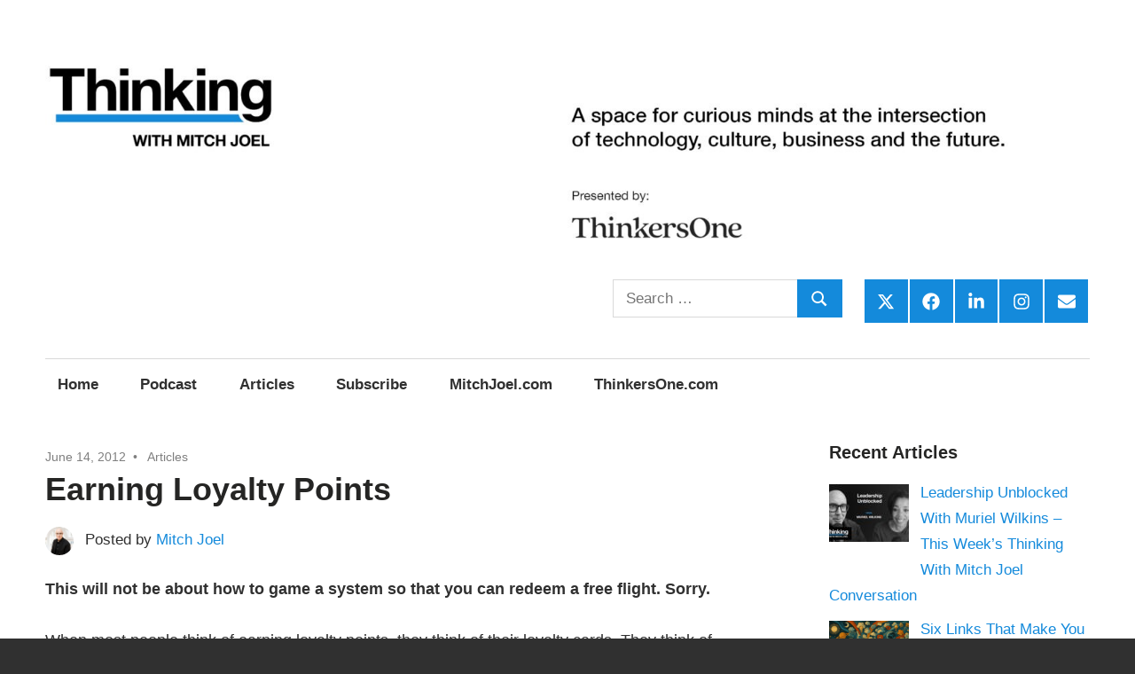

--- FILE ---
content_type: text/html; charset=UTF-8
request_url: https://www.sixpixels.com/articles/archives/earning_loyalty_points/
body_size: 27346
content:
<!DOCTYPE html>
<html lang="en-US">

<head>
<meta charset="UTF-8">
<meta name="viewport" content="width=device-width, initial-scale=1">
<link rel="profile" href="https://gmpg.org/xfn/11">
<link rel="pingback" href="https://www.sixpixels.com/xmlrpc.php">

<meta name='robots' content='index, follow, max-image-preview:large, max-snippet:-1, max-video-preview:-1' />

<!-- Google Tag Manager for WordPress by gtm4wp.com -->
<script data-cfasync="false" data-pagespeed-no-defer>
	var gtm4wp_datalayer_name = "dataLayer";
	var dataLayer = dataLayer || [];
</script>
<!-- End Google Tag Manager for WordPress by gtm4wp.com -->
	<!-- This site is optimized with the Yoast SEO plugin v26.7 - https://yoast.com/wordpress/plugins/seo/ -->
	<title>Earning Loyalty Points - Thinking With Mitch Joel, Formerly Six Pixels of Separation</title>
	<link rel="canonical" href="https://www.sixpixels.com/articles/archives/earning_loyalty_points/" />
	<meta property="og:locale" content="en_US" />
	<meta property="og:type" content="article" />
	<meta property="og:title" content="Earning Loyalty Points - Thinking With Mitch Joel, Formerly Six Pixels of Separation" />
	<meta property="og:description" content="This will not be about how to game a system so that you can redeem a free flight. Sorry. When" />
	<meta property="og:url" content="https://www.sixpixels.com/articles/archives/earning_loyalty_points/" />
	<meta property="og:site_name" content="Thinking With Mitch Joel, Formerly Six Pixels of Separation" />
	<meta property="article:publisher" content="https://www.facebook.com/mitchjoelsixpixels" />
	<meta property="article:published_time" content="2012-06-14T15:14:42+00:00" />
	<meta name="author" content="Mitch Joel" />
	<meta name="twitter:card" content="summary_large_image" />
	<meta name="twitter:creator" content="@mitchjoel" />
	<meta name="twitter:site" content="@mitchjoel" />
	<meta name="twitter:label1" content="Written by" />
	<meta name="twitter:data1" content="Mitch Joel" />
	<meta name="twitter:label2" content="Est. reading time" />
	<meta name="twitter:data2" content="4 minutes" />
	<script type="application/ld+json" class="yoast-schema-graph">{"@context":"https://schema.org","@graph":[{"@type":"Article","@id":"https://www.sixpixels.com/articles/archives/earning_loyalty_points/#article","isPartOf":{"@id":"https://www.sixpixels.com/articles/archives/earning_loyalty_points/"},"author":{"name":"Mitch Joel","@id":"https://www.sixpixels.com/#/schema/person/ac1107f7a3023024b2f87f3165aab662"},"headline":"Earning Loyalty Points","datePublished":"2012-06-14T15:14:42+00:00","mainEntityOfPage":{"@id":"https://www.sixpixels.com/articles/archives/earning_loyalty_points/"},"wordCount":790,"commentCount":13,"publisher":{"@id":"https://www.sixpixels.com/#organization"},"keywords":["apple","canadian marketing association","cma","consumer data","credibility","customer experience","don peppers","extreme trust","facebook","itunes","kindle","loyalty","loyalty card","loyalty points","loyalty programs","marketing","marketing dogma","martha roggers","mobile","peppers and rogers group","promotion","social media","social media conference","trust","twitter","usaa","youtube"],"articleSection":["Articles"],"inLanguage":"en-US","potentialAction":[{"@type":"CommentAction","name":"Comment","target":["https://www.sixpixels.com/articles/archives/earning_loyalty_points/#respond"]}]},{"@type":"WebPage","@id":"https://www.sixpixels.com/articles/archives/earning_loyalty_points/","url":"https://www.sixpixels.com/articles/archives/earning_loyalty_points/","name":"Earning Loyalty Points - Thinking With Mitch Joel, Formerly Six Pixels of Separation","isPartOf":{"@id":"https://www.sixpixels.com/#website"},"datePublished":"2012-06-14T15:14:42+00:00","breadcrumb":{"@id":"https://www.sixpixels.com/articles/archives/earning_loyalty_points/#breadcrumb"},"inLanguage":"en-US","potentialAction":[{"@type":"ReadAction","target":["https://www.sixpixels.com/articles/archives/earning_loyalty_points/"]}]},{"@type":"BreadcrumbList","@id":"https://www.sixpixels.com/articles/archives/earning_loyalty_points/#breadcrumb","itemListElement":[{"@type":"ListItem","position":1,"name":"Home","item":"https://www.sixpixels.com/"},{"@type":"ListItem","position":2,"name":"Earning Loyalty Points"}]},{"@type":"WebSite","@id":"https://www.sixpixels.com/#website","url":"https://www.sixpixels.com/","name":"Thinking With Mitch Joel, Formerly Six Pixels of Separation","description":"A space for curious minds at the intersection of technology, culture, business and the future.","publisher":{"@id":"https://www.sixpixels.com/#organization"},"potentialAction":[{"@type":"SearchAction","target":{"@type":"EntryPoint","urlTemplate":"https://www.sixpixels.com/?s={search_term_string}"},"query-input":{"@type":"PropertyValueSpecification","valueRequired":true,"valueName":"search_term_string"}}],"inLanguage":"en-US"},{"@type":"Organization","@id":"https://www.sixpixels.com/#organization","name":"Thinking With Mitch Joel, Formerly Six Pixels of Separation","url":"https://www.sixpixels.com/","logo":{"@type":"ImageObject","inLanguage":"en-US","@id":"https://www.sixpixels.com/#/schema/logo/image/","url":"https://www.sixpixels.com/wp-content/uploads/2025/09/TWMJ_Website_Header-1.jpg","contentUrl":"https://www.sixpixels.com/wp-content/uploads/2025/09/TWMJ_Website_Header-1.jpg","width":2500,"height":551,"caption":"Thinking With Mitch Joel, Formerly Six Pixels of Separation"},"image":{"@id":"https://www.sixpixels.com/#/schema/logo/image/"},"sameAs":["https://www.facebook.com/mitchjoelsixpixels","https://x.com/mitchjoel"]},{"@type":"Person","@id":"https://www.sixpixels.com/#/schema/person/ac1107f7a3023024b2f87f3165aab662","name":"Mitch Joel","image":{"@type":"ImageObject","inLanguage":"en-US","@id":"https://www.sixpixels.com/#/schema/person/image/","url":"https://www.sixpixels.com/wp-content/uploads/2018/08/mitch-joel-canada-small-150x150.jpg","contentUrl":"https://www.sixpixels.com/wp-content/uploads/2018/08/mitch-joel-canada-small-150x150.jpg","caption":"Mitch Joel"},"url":"https://www.sixpixels.com/author/mitchjoel/"}]}</script>
	<!-- / Yoast SEO plugin. -->


<link rel="amphtml" href="https://www.sixpixels.com/articles/archives/earning_loyalty_points/amp/" /><meta name="generator" content="AMP for WP 1.1.11"/><link rel='dns-prefetch' href='//stats.wp.com' />
<link rel='dns-prefetch' href='//v0.wordpress.com' />
<link rel='preconnect' href='//c0.wp.com' />
<link rel="alternate" type="application/rss+xml" title="Thinking With Mitch Joel, Formerly Six Pixels of Separation &raquo; Feed" href="https://www.sixpixels.com/feed/" />
<link rel="alternate" type="application/rss+xml" title="Thinking With Mitch Joel, Formerly Six Pixels of Separation &raquo; Comments Feed" href="https://www.sixpixels.com/comments/feed/" />
<link rel="alternate" type="application/rss+xml" title="Thinking With Mitch Joel, Formerly Six Pixels of Separation &raquo; Earning Loyalty Points Comments Feed" href="https://www.sixpixels.com/articles/archives/earning_loyalty_points/feed/" />
<link rel="alternate" title="oEmbed (JSON)" type="application/json+oembed" href="https://www.sixpixels.com/wp-json/oembed/1.0/embed?url=https%3A%2F%2Fwww.sixpixels.com%2Farticles%2Farchives%2Fearning_loyalty_points%2F" />
<link rel="alternate" title="oEmbed (XML)" type="text/xml+oembed" href="https://www.sixpixels.com/wp-json/oembed/1.0/embed?url=https%3A%2F%2Fwww.sixpixels.com%2Farticles%2Farchives%2Fearning_loyalty_points%2F&#038;format=xml" />
<style id='wp-img-auto-sizes-contain-inline-css' type='text/css'>
img:is([sizes=auto i],[sizes^="auto," i]){contain-intrinsic-size:3000px 1500px}
/*# sourceURL=wp-img-auto-sizes-contain-inline-css */
</style>
<style id='wp-emoji-styles-inline-css' type='text/css'>

	img.wp-smiley, img.emoji {
		display: inline !important;
		border: none !important;
		box-shadow: none !important;
		height: 1em !important;
		width: 1em !important;
		margin: 0 0.07em !important;
		vertical-align: -0.1em !important;
		background: none !important;
		padding: 0 !important;
	}
/*# sourceURL=wp-emoji-styles-inline-css */
</style>
<style id='wp-block-library-inline-css' type='text/css'>
:root{--wp-block-synced-color:#7a00df;--wp-block-synced-color--rgb:122,0,223;--wp-bound-block-color:var(--wp-block-synced-color);--wp-editor-canvas-background:#ddd;--wp-admin-theme-color:#007cba;--wp-admin-theme-color--rgb:0,124,186;--wp-admin-theme-color-darker-10:#006ba1;--wp-admin-theme-color-darker-10--rgb:0,107,160.5;--wp-admin-theme-color-darker-20:#005a87;--wp-admin-theme-color-darker-20--rgb:0,90,135;--wp-admin-border-width-focus:2px}@media (min-resolution:192dpi){:root{--wp-admin-border-width-focus:1.5px}}.wp-element-button{cursor:pointer}:root .has-very-light-gray-background-color{background-color:#eee}:root .has-very-dark-gray-background-color{background-color:#313131}:root .has-very-light-gray-color{color:#eee}:root .has-very-dark-gray-color{color:#313131}:root .has-vivid-green-cyan-to-vivid-cyan-blue-gradient-background{background:linear-gradient(135deg,#00d084,#0693e3)}:root .has-purple-crush-gradient-background{background:linear-gradient(135deg,#34e2e4,#4721fb 50%,#ab1dfe)}:root .has-hazy-dawn-gradient-background{background:linear-gradient(135deg,#faaca8,#dad0ec)}:root .has-subdued-olive-gradient-background{background:linear-gradient(135deg,#fafae1,#67a671)}:root .has-atomic-cream-gradient-background{background:linear-gradient(135deg,#fdd79a,#004a59)}:root .has-nightshade-gradient-background{background:linear-gradient(135deg,#330968,#31cdcf)}:root .has-midnight-gradient-background{background:linear-gradient(135deg,#020381,#2874fc)}:root{--wp--preset--font-size--normal:16px;--wp--preset--font-size--huge:42px}.has-regular-font-size{font-size:1em}.has-larger-font-size{font-size:2.625em}.has-normal-font-size{font-size:var(--wp--preset--font-size--normal)}.has-huge-font-size{font-size:var(--wp--preset--font-size--huge)}.has-text-align-center{text-align:center}.has-text-align-left{text-align:left}.has-text-align-right{text-align:right}.has-fit-text{white-space:nowrap!important}#end-resizable-editor-section{display:none}.aligncenter{clear:both}.items-justified-left{justify-content:flex-start}.items-justified-center{justify-content:center}.items-justified-right{justify-content:flex-end}.items-justified-space-between{justify-content:space-between}.screen-reader-text{border:0;clip-path:inset(50%);height:1px;margin:-1px;overflow:hidden;padding:0;position:absolute;width:1px;word-wrap:normal!important}.screen-reader-text:focus{background-color:#ddd;clip-path:none;color:#444;display:block;font-size:1em;height:auto;left:5px;line-height:normal;padding:15px 23px 14px;text-decoration:none;top:5px;width:auto;z-index:100000}html :where(.has-border-color){border-style:solid}html :where([style*=border-top-color]){border-top-style:solid}html :where([style*=border-right-color]){border-right-style:solid}html :where([style*=border-bottom-color]){border-bottom-style:solid}html :where([style*=border-left-color]){border-left-style:solid}html :where([style*=border-width]){border-style:solid}html :where([style*=border-top-width]){border-top-style:solid}html :where([style*=border-right-width]){border-right-style:solid}html :where([style*=border-bottom-width]){border-bottom-style:solid}html :where([style*=border-left-width]){border-left-style:solid}html :where(img[class*=wp-image-]){height:auto;max-width:100%}:where(figure){margin:0 0 1em}html :where(.is-position-sticky){--wp-admin--admin-bar--position-offset:var(--wp-admin--admin-bar--height,0px)}@media screen and (max-width:600px){html :where(.is-position-sticky){--wp-admin--admin-bar--position-offset:0px}}

/*# sourceURL=wp-block-library-inline-css */
</style><style id='global-styles-inline-css' type='text/css'>
:root{--wp--preset--aspect-ratio--square: 1;--wp--preset--aspect-ratio--4-3: 4/3;--wp--preset--aspect-ratio--3-4: 3/4;--wp--preset--aspect-ratio--3-2: 3/2;--wp--preset--aspect-ratio--2-3: 2/3;--wp--preset--aspect-ratio--16-9: 16/9;--wp--preset--aspect-ratio--9-16: 9/16;--wp--preset--color--black: #000000;--wp--preset--color--cyan-bluish-gray: #abb8c3;--wp--preset--color--white: #ffffff;--wp--preset--color--pale-pink: #f78da7;--wp--preset--color--vivid-red: #cf2e2e;--wp--preset--color--luminous-vivid-orange: #ff6900;--wp--preset--color--luminous-vivid-amber: #fcb900;--wp--preset--color--light-green-cyan: #7bdcb5;--wp--preset--color--vivid-green-cyan: #00d084;--wp--preset--color--pale-cyan-blue: #8ed1fc;--wp--preset--color--vivid-cyan-blue: #0693e3;--wp--preset--color--vivid-purple: #9b51e0;--wp--preset--color--primary: #33bbcc;--wp--preset--color--secondary: #008899;--wp--preset--color--tertiary: #005566;--wp--preset--color--accent: #cc3833;--wp--preset--color--highlight: #009912;--wp--preset--color--light-gray: #f0f0f0;--wp--preset--color--gray: #999999;--wp--preset--color--dark-gray: #303030;--wp--preset--gradient--vivid-cyan-blue-to-vivid-purple: linear-gradient(135deg,rgb(6,147,227) 0%,rgb(155,81,224) 100%);--wp--preset--gradient--light-green-cyan-to-vivid-green-cyan: linear-gradient(135deg,rgb(122,220,180) 0%,rgb(0,208,130) 100%);--wp--preset--gradient--luminous-vivid-amber-to-luminous-vivid-orange: linear-gradient(135deg,rgb(252,185,0) 0%,rgb(255,105,0) 100%);--wp--preset--gradient--luminous-vivid-orange-to-vivid-red: linear-gradient(135deg,rgb(255,105,0) 0%,rgb(207,46,46) 100%);--wp--preset--gradient--very-light-gray-to-cyan-bluish-gray: linear-gradient(135deg,rgb(238,238,238) 0%,rgb(169,184,195) 100%);--wp--preset--gradient--cool-to-warm-spectrum: linear-gradient(135deg,rgb(74,234,220) 0%,rgb(151,120,209) 20%,rgb(207,42,186) 40%,rgb(238,44,130) 60%,rgb(251,105,98) 80%,rgb(254,248,76) 100%);--wp--preset--gradient--blush-light-purple: linear-gradient(135deg,rgb(255,206,236) 0%,rgb(152,150,240) 100%);--wp--preset--gradient--blush-bordeaux: linear-gradient(135deg,rgb(254,205,165) 0%,rgb(254,45,45) 50%,rgb(107,0,62) 100%);--wp--preset--gradient--luminous-dusk: linear-gradient(135deg,rgb(255,203,112) 0%,rgb(199,81,192) 50%,rgb(65,88,208) 100%);--wp--preset--gradient--pale-ocean: linear-gradient(135deg,rgb(255,245,203) 0%,rgb(182,227,212) 50%,rgb(51,167,181) 100%);--wp--preset--gradient--electric-grass: linear-gradient(135deg,rgb(202,248,128) 0%,rgb(113,206,126) 100%);--wp--preset--gradient--midnight: linear-gradient(135deg,rgb(2,3,129) 0%,rgb(40,116,252) 100%);--wp--preset--font-size--small: 13px;--wp--preset--font-size--medium: 20px;--wp--preset--font-size--large: 36px;--wp--preset--font-size--x-large: 42px;--wp--preset--spacing--20: 0.44rem;--wp--preset--spacing--30: 0.67rem;--wp--preset--spacing--40: 1rem;--wp--preset--spacing--50: 1.5rem;--wp--preset--spacing--60: 2.25rem;--wp--preset--spacing--70: 3.38rem;--wp--preset--spacing--80: 5.06rem;--wp--preset--shadow--natural: 6px 6px 9px rgba(0, 0, 0, 0.2);--wp--preset--shadow--deep: 12px 12px 50px rgba(0, 0, 0, 0.4);--wp--preset--shadow--sharp: 6px 6px 0px rgba(0, 0, 0, 0.2);--wp--preset--shadow--outlined: 6px 6px 0px -3px rgb(255, 255, 255), 6px 6px rgb(0, 0, 0);--wp--preset--shadow--crisp: 6px 6px 0px rgb(0, 0, 0);}:where(.is-layout-flex){gap: 0.5em;}:where(.is-layout-grid){gap: 0.5em;}body .is-layout-flex{display: flex;}.is-layout-flex{flex-wrap: wrap;align-items: center;}.is-layout-flex > :is(*, div){margin: 0;}body .is-layout-grid{display: grid;}.is-layout-grid > :is(*, div){margin: 0;}:where(.wp-block-columns.is-layout-flex){gap: 2em;}:where(.wp-block-columns.is-layout-grid){gap: 2em;}:where(.wp-block-post-template.is-layout-flex){gap: 1.25em;}:where(.wp-block-post-template.is-layout-grid){gap: 1.25em;}.has-black-color{color: var(--wp--preset--color--black) !important;}.has-cyan-bluish-gray-color{color: var(--wp--preset--color--cyan-bluish-gray) !important;}.has-white-color{color: var(--wp--preset--color--white) !important;}.has-pale-pink-color{color: var(--wp--preset--color--pale-pink) !important;}.has-vivid-red-color{color: var(--wp--preset--color--vivid-red) !important;}.has-luminous-vivid-orange-color{color: var(--wp--preset--color--luminous-vivid-orange) !important;}.has-luminous-vivid-amber-color{color: var(--wp--preset--color--luminous-vivid-amber) !important;}.has-light-green-cyan-color{color: var(--wp--preset--color--light-green-cyan) !important;}.has-vivid-green-cyan-color{color: var(--wp--preset--color--vivid-green-cyan) !important;}.has-pale-cyan-blue-color{color: var(--wp--preset--color--pale-cyan-blue) !important;}.has-vivid-cyan-blue-color{color: var(--wp--preset--color--vivid-cyan-blue) !important;}.has-vivid-purple-color{color: var(--wp--preset--color--vivid-purple) !important;}.has-black-background-color{background-color: var(--wp--preset--color--black) !important;}.has-cyan-bluish-gray-background-color{background-color: var(--wp--preset--color--cyan-bluish-gray) !important;}.has-white-background-color{background-color: var(--wp--preset--color--white) !important;}.has-pale-pink-background-color{background-color: var(--wp--preset--color--pale-pink) !important;}.has-vivid-red-background-color{background-color: var(--wp--preset--color--vivid-red) !important;}.has-luminous-vivid-orange-background-color{background-color: var(--wp--preset--color--luminous-vivid-orange) !important;}.has-luminous-vivid-amber-background-color{background-color: var(--wp--preset--color--luminous-vivid-amber) !important;}.has-light-green-cyan-background-color{background-color: var(--wp--preset--color--light-green-cyan) !important;}.has-vivid-green-cyan-background-color{background-color: var(--wp--preset--color--vivid-green-cyan) !important;}.has-pale-cyan-blue-background-color{background-color: var(--wp--preset--color--pale-cyan-blue) !important;}.has-vivid-cyan-blue-background-color{background-color: var(--wp--preset--color--vivid-cyan-blue) !important;}.has-vivid-purple-background-color{background-color: var(--wp--preset--color--vivid-purple) !important;}.has-black-border-color{border-color: var(--wp--preset--color--black) !important;}.has-cyan-bluish-gray-border-color{border-color: var(--wp--preset--color--cyan-bluish-gray) !important;}.has-white-border-color{border-color: var(--wp--preset--color--white) !important;}.has-pale-pink-border-color{border-color: var(--wp--preset--color--pale-pink) !important;}.has-vivid-red-border-color{border-color: var(--wp--preset--color--vivid-red) !important;}.has-luminous-vivid-orange-border-color{border-color: var(--wp--preset--color--luminous-vivid-orange) !important;}.has-luminous-vivid-amber-border-color{border-color: var(--wp--preset--color--luminous-vivid-amber) !important;}.has-light-green-cyan-border-color{border-color: var(--wp--preset--color--light-green-cyan) !important;}.has-vivid-green-cyan-border-color{border-color: var(--wp--preset--color--vivid-green-cyan) !important;}.has-pale-cyan-blue-border-color{border-color: var(--wp--preset--color--pale-cyan-blue) !important;}.has-vivid-cyan-blue-border-color{border-color: var(--wp--preset--color--vivid-cyan-blue) !important;}.has-vivid-purple-border-color{border-color: var(--wp--preset--color--vivid-purple) !important;}.has-vivid-cyan-blue-to-vivid-purple-gradient-background{background: var(--wp--preset--gradient--vivid-cyan-blue-to-vivid-purple) !important;}.has-light-green-cyan-to-vivid-green-cyan-gradient-background{background: var(--wp--preset--gradient--light-green-cyan-to-vivid-green-cyan) !important;}.has-luminous-vivid-amber-to-luminous-vivid-orange-gradient-background{background: var(--wp--preset--gradient--luminous-vivid-amber-to-luminous-vivid-orange) !important;}.has-luminous-vivid-orange-to-vivid-red-gradient-background{background: var(--wp--preset--gradient--luminous-vivid-orange-to-vivid-red) !important;}.has-very-light-gray-to-cyan-bluish-gray-gradient-background{background: var(--wp--preset--gradient--very-light-gray-to-cyan-bluish-gray) !important;}.has-cool-to-warm-spectrum-gradient-background{background: var(--wp--preset--gradient--cool-to-warm-spectrum) !important;}.has-blush-light-purple-gradient-background{background: var(--wp--preset--gradient--blush-light-purple) !important;}.has-blush-bordeaux-gradient-background{background: var(--wp--preset--gradient--blush-bordeaux) !important;}.has-luminous-dusk-gradient-background{background: var(--wp--preset--gradient--luminous-dusk) !important;}.has-pale-ocean-gradient-background{background: var(--wp--preset--gradient--pale-ocean) !important;}.has-electric-grass-gradient-background{background: var(--wp--preset--gradient--electric-grass) !important;}.has-midnight-gradient-background{background: var(--wp--preset--gradient--midnight) !important;}.has-small-font-size{font-size: var(--wp--preset--font-size--small) !important;}.has-medium-font-size{font-size: var(--wp--preset--font-size--medium) !important;}.has-large-font-size{font-size: var(--wp--preset--font-size--large) !important;}.has-x-large-font-size{font-size: var(--wp--preset--font-size--x-large) !important;}
/*# sourceURL=global-styles-inline-css */
</style>

<style id='classic-theme-styles-inline-css' type='text/css'>
/*! This file is auto-generated */
.wp-block-button__link{color:#fff;background-color:#32373c;border-radius:9999px;box-shadow:none;text-decoration:none;padding:calc(.667em + 2px) calc(1.333em + 2px);font-size:1.125em}.wp-block-file__button{background:#32373c;color:#fff;text-decoration:none}
/*# sourceURL=/wp-includes/css/classic-themes.min.css */
</style>
<link rel='stylesheet' id='wp-components-css' href='https://c0.wp.com/c/6.9/wp-includes/css/dist/components/style.min.css' type='text/css' media='all' />
<link rel='stylesheet' id='wp-preferences-css' href='https://c0.wp.com/c/6.9/wp-includes/css/dist/preferences/style.min.css' type='text/css' media='all' />
<link rel='stylesheet' id='wp-block-editor-css' href='https://c0.wp.com/c/6.9/wp-includes/css/dist/block-editor/style.min.css' type='text/css' media='all' />
<link rel='stylesheet' id='popup-maker-block-library-style-css' href='https://www.sixpixels.com/wp-content/plugins/popup-maker/dist/packages/block-library-style.css?ver=dbea705cfafe089d65f1' type='text/css' media='all' />
<link rel='stylesheet' id='secondline-psb-subscribe-button-styles-css' href='https://www.sixpixels.com/wp-content/plugins/podcast-subscribe-buttons/assets/css/secondline-psb-styles.css?ver=6.9' type='text/css' media='all' />
<link rel='stylesheet' id='simple-banner-style-css' href='https://www.sixpixels.com/wp-content/plugins/simple-banner/simple-banner.css?ver=3.2.0' type='text/css' media='all' />
<link rel='stylesheet' id='ppress-frontend-css' href='https://www.sixpixels.com/wp-content/plugins/wp-user-avatar/assets/css/frontend.min.css?ver=4.16.8' type='text/css' media='all' />
<link rel='stylesheet' id='ppress-flatpickr-css' href='https://www.sixpixels.com/wp-content/plugins/wp-user-avatar/assets/flatpickr/flatpickr.min.css?ver=4.16.8' type='text/css' media='all' />
<link rel='stylesheet' id='ppress-select2-css' href='https://www.sixpixels.com/wp-content/plugins/wp-user-avatar/assets/select2/select2.min.css?ver=6.9' type='text/css' media='all' />
<link rel='stylesheet' id='maxwell-stylesheet-css' href='https://www.sixpixels.com/wp-content/themes/maxwell/style.css?ver=2.4.2' type='text/css' media='all' />
<style id='maxwell-stylesheet-inline-css' type='text/css'>
.site-title, .site-description, .type-post .entry-footer .entry-author, .primary-navigation-wrap .header-search { position: absolute; clip: rect(1px, 1px, 1px, 1px); width: 1px; height: 1px; overflow: hidden; }
.site-branding .custom-logo { width: 1250px; }
/*# sourceURL=maxwell-stylesheet-inline-css */
</style>
<link rel='stylesheet' id='maxwell-safari-flexbox-fixes-css' href='https://www.sixpixels.com/wp-content/themes/maxwell/assets/css/safari-flexbox-fixes.css?ver=20200827' type='text/css' media='all' />
<link rel='stylesheet' id='maxwell-pro-css' href='https://www.sixpixels.com/wp-content/plugins/maxwell-pro/assets/css/maxwell-pro.css?ver=2.2.7' type='text/css' media='all' />
<style id='maxwell-pro-inline-css' type='text/css'>
:root {--top-navi-submenu-color: #252524;--navi-submenu-color: #252524;--link-color: #148adb;--link-hover-color: #252524;--button-color: #148adb;--button-hover-color: #252524;--title-color: #252524;--site-title-color: #252524;--widget-title-color: #252524;}:root {--text-font: "Helvetica", Arial, Helvetica, sans-serif; --title-font: "Helvetica", Arial, Helvetica, sans-serif; --navi-font: "Helvetica", Arial, Helvetica, sans-serif; --navi-font-weight: bold; --widget-title-font: "Helvetica", Arial, Helvetica, sans-serif; }
/*# sourceURL=maxwell-pro-inline-css */
</style>
<link rel='stylesheet' id='popup-maker-site-css' href='//www.sixpixels.com/wp-content/uploads/pum/pum-site-styles.css?generated=1755183646&#038;ver=1.21.5' type='text/css' media='all' />
<script type="text/javascript" src="https://c0.wp.com/c/6.9/wp-includes/js/jquery/jquery.min.js" id="jquery-core-js"></script>
<script type="text/javascript" src="https://c0.wp.com/c/6.9/wp-includes/js/jquery/jquery-migrate.min.js" id="jquery-migrate-js"></script>
<script type="text/javascript" id="simple-banner-script-js-before">
/* <![CDATA[ */
const simpleBannerScriptParams = {"pro_version_enabled":"","debug_mode":false,"id":3018,"version":"3.2.0","banner_params":[{"hide_simple_banner":"yes","simple_banner_prepend_element":"body","simple_banner_position":"static","header_margin":"","header_padding":"","wp_body_open_enabled":"","wp_body_open":true,"simple_banner_z_index":"","simple_banner_text":"Check out my new thought leadership platform. <u><a href=\"http:\/\/www.thinkersone.com\">Click here to visit ThinkersOne.<\/a><\/u>","disabled_on_current_page":false,"disabled_pages_array":[],"is_current_page_a_post":true,"disabled_on_posts":"","simple_banner_disabled_page_paths":"","simple_banner_font_size":"14px","simple_banner_color":"#252524","simple_banner_text_color":"#ffffff","simple_banner_link_color":"#49b5fd","simple_banner_close_color":"#ffffff","simple_banner_custom_css":"","simple_banner_scrolling_custom_css":"","simple_banner_text_custom_css":"","simple_banner_button_css":"","site_custom_css":"","keep_site_custom_css":"","site_custom_js":"","keep_site_custom_js":"","close_button_enabled":"","close_button_expiration":"","close_button_cookie_set":false,"current_date":{"date":"2026-01-18 18:13:23.042479","timezone_type":3,"timezone":"UTC"},"start_date":{"date":"2026-01-18 18:13:23.042484","timezone_type":3,"timezone":"UTC"},"end_date":{"date":"2026-01-18 18:13:23.042487","timezone_type":3,"timezone":"UTC"},"simple_banner_start_after_date":"","simple_banner_remove_after_date":"","simple_banner_insert_inside_element":""}]}
//# sourceURL=simple-banner-script-js-before
/* ]]> */
</script>
<script type="text/javascript" src="https://www.sixpixels.com/wp-content/plugins/simple-banner/simple-banner.js?ver=3.2.0" id="simple-banner-script-js"></script>
<script type="text/javascript" src="https://www.sixpixels.com/wp-content/plugins/wp-user-avatar/assets/flatpickr/flatpickr.min.js?ver=4.16.8" id="ppress-flatpickr-js"></script>
<script type="text/javascript" src="https://www.sixpixels.com/wp-content/plugins/wp-user-avatar/assets/select2/select2.min.js?ver=4.16.8" id="ppress-select2-js"></script>
<script type="text/javascript" src="https://www.sixpixels.com/wp-content/themes/maxwell/assets/js/svgxuse.min.js?ver=1.2.6" id="svgxuse-js"></script>
<link rel="https://api.w.org/" href="https://www.sixpixels.com/wp-json/" /><link rel="alternate" title="JSON" type="application/json" href="https://www.sixpixels.com/wp-json/wp/v2/posts/3018" /><link rel="EditURI" type="application/rsd+xml" title="RSD" href="https://www.sixpixels.com/xmlrpc.php?rsd" />
<link rel='shortlink' href='https://wp.me/paRQQy-MG' />
<script type="text/javascript">//<![CDATA[
  function external_links_in_new_windows_loop() {
    if (!document.links) {
      document.links = document.getElementsByTagName('a');
    }
    var change_link = false;
    var force = '';
    var ignore = '';

    for (var t=0; t<document.links.length; t++) {
      var all_links = document.links[t];
      change_link = false;
      
      if(document.links[t].hasAttribute('onClick') == false) {
        // forced if the address starts with http (or also https), but does not link to the current domain
        if(all_links.href.search(/^http/) != -1 && all_links.href.search('www.sixpixels.com') == -1 && all_links.href.search(/^#/) == -1) {
          // console.log('Changed ' + all_links.href);
          change_link = true;
        }
          
        if(force != '' && all_links.href.search(force) != -1) {
          // forced
          // console.log('force ' + all_links.href);
          change_link = true;
        }
        
        if(ignore != '' && all_links.href.search(ignore) != -1) {
          // console.log('ignore ' + all_links.href);
          // ignored
          change_link = false;
        }

        if(change_link == true) {
          // console.log('Changed ' + all_links.href);
          document.links[t].setAttribute('onClick', 'javascript:window.open(\'' + all_links.href.replace(/'/g, '') + '\', \'_blank\', \'noopener\'); return false;');
          document.links[t].removeAttribute('target');
        }
      }
    }
  }
  
  // Load
  function external_links_in_new_windows_load(func)
  {  
    var oldonload = window.onload;
    if (typeof window.onload != 'function'){
      window.onload = func;
    } else {
      window.onload = function(){
        oldonload();
        func();
      }
    }
  }

  external_links_in_new_windows_load(external_links_in_new_windows_loop);
  //]]></script>

<style id="simple-banner-hide" type="text/css">.simple-banner{display:none;}</style><style id="simple-banner-position" type="text/css">.simple-banner{position:static;}</style><style id="simple-banner-font-size" type="text/css">.simple-banner .simple-banner-text{font-size:14px;}</style><style id="simple-banner-background-color" type="text/css">.simple-banner{background:#252524;}</style><style id="simple-banner-text-color" type="text/css">.simple-banner .simple-banner-text{color:#ffffff;}</style><style id="simple-banner-link-color" type="text/css">.simple-banner .simple-banner-text a{color:#49b5fd;}</style><style id="simple-banner-z-index" type="text/css">.simple-banner{z-index: 99999;}</style><style id="simple-banner-close-color" type="text/css">.simple-banner .simple-banner-button{color:#ffffff;}</style><style id="simple-banner-site-custom-css-dummy" type="text/css"></style><script id="simple-banner-site-custom-js-dummy" type="text/javascript"></script>	<style>img#wpstats{display:none}</style>
		
<!-- Google Tag Manager for WordPress by gtm4wp.com -->
<!-- GTM Container placement set to automatic -->
<script data-cfasync="false" data-pagespeed-no-defer>
	var dataLayer_content = {"pagePostType":"post","pagePostType2":"single-post","pageCategory":["articles"],"pageAttributes":["apple","canadian-marketing-association","cma","consumer-data","credibility","customer-experience","don-peppers","extreme-trust","facebook","itunes","kindle","loyalty","loyalty-card","loyalty-points","loyalty-programs","marketing","marketing-dogma","martha-roggers","mobile","peppers-and-rogers-group","promotion","social-media","social-media-conference","trust","twitter","usaa","youtube"],"pagePostAuthor":"Mitch Joel"};
	dataLayer.push( dataLayer_content );
</script>
<script data-cfasync="false" data-pagespeed-no-defer>
(function(w,d,s,l,i){w[l]=w[l]||[];w[l].push({'gtm.start':
new Date().getTime(),event:'gtm.js'});var f=d.getElementsByTagName(s)[0],
j=d.createElement(s),dl=l!='dataLayer'?'&l='+l:'';j.async=true;j.src=
'//www.googletagmanager.com/gtm.js?id='+i+dl;f.parentNode.insertBefore(j,f);
})(window,document,'script','dataLayer','GTM-TLVRFJR');
</script>
<!-- End Google Tag Manager for WordPress by gtm4wp.com --><link rel="icon" href="https://www.sixpixels.com/wp-content/uploads/2025/09/cropped-TWMJ_Favicon-32x32.jpg" sizes="32x32" />
<link rel="icon" href="https://www.sixpixels.com/wp-content/uploads/2025/09/cropped-TWMJ_Favicon-192x192.jpg" sizes="192x192" />
<link rel="apple-touch-icon" href="https://www.sixpixels.com/wp-content/uploads/2025/09/cropped-TWMJ_Favicon-180x180.jpg" />
<meta name="msapplication-TileImage" content="https://www.sixpixels.com/wp-content/uploads/2025/09/cropped-TWMJ_Favicon-270x270.jpg" />
		<style type="text/css" id="wp-custom-css">
			audio {
	width: 100%;
}
/* This is code for the pop-up 
 * Rocky @ 2/4/2019 - */
#pum_popup_title_5764 {
	text-align: center;
	padding-top: 20px;
}

#mc_embed_signup_label {
    padding: 0px 20px 0px 20px;
}

#mce-EMAIL {
	width: 100%;
}

#mc-embedded-subscribe {
	width: 90%;
	background: #2d307e;
	margin-top: 10px;
}

#mc-embedded-subscribe:hover {
	background: #7c7eb3;
}

.mc-form-lowertext {
	font-size: 80%;
	font-style: italic;
	text-align: center;
}

#popmake-5764 {
  padding: 4px;	
}

		</style>
		</head>

<body class="wp-singular post-template-default single single-post postid-3018 single-format-standard wp-custom-logo wp-embed-responsive wp-theme-maxwell post-layout-one-column">

<!-- GTM Container placement set to automatic -->
<!-- Google Tag Manager (noscript) -->
				<noscript><iframe src="https://www.googletagmanager.com/ns.html?id=GTM-TLVRFJR" height="0" width="0" style="display:none;visibility:hidden" aria-hidden="true"></iframe></noscript>
<!-- End Google Tag Manager (noscript) -->
	
	
	<div id="page" class="hfeed site">

		<a class="skip-link screen-reader-text" href="#content">Skip to content</a>

		
		<header id="masthead" class="site-header clearfix" role="banner">

			<div class="header-main container clearfix">

				<div id="logo" class="site-branding clearfix">

					<a href="https://www.sixpixels.com/" class="custom-logo-link" rel="home"><img width="2500" height="551" src="https://www.sixpixels.com/wp-content/uploads/2025/09/TWMJ_Website_Header-1.jpg" class="custom-logo" alt="Thinking With Mitch Joel, Formerly Six Pixels of Separation" decoding="async" srcset="https://www.sixpixels.com/wp-content/uploads/2025/09/TWMJ_Website_Header-1.jpg 2500w, https://www.sixpixels.com/wp-content/uploads/2025/09/TWMJ_Website_Header-1-300x66.jpg 300w, https://www.sixpixels.com/wp-content/uploads/2025/09/TWMJ_Website_Header-1-1024x226.jpg 1024w, https://www.sixpixels.com/wp-content/uploads/2025/09/TWMJ_Website_Header-1-768x169.jpg 768w, https://www.sixpixels.com/wp-content/uploads/2025/09/TWMJ_Website_Header-1-1536x339.jpg 1536w, https://www.sixpixels.com/wp-content/uploads/2025/09/TWMJ_Website_Header-1-2048x451.jpg 2048w" sizes="(max-width: 2500px) 100vw, 2500px" /></a>					
			<p class="site-title"><a href="https://www.sixpixels.com/" rel="home">Thinking With Mitch Joel, Formerly Six Pixels of Separation</a></p>

								
			<p class="site-description">A space for curious minds at the intersection of technology, culture, business and the future.</p>

			
				</div><!-- .site-branding -->

				<div class="header-widgets clearfix">

					<aside id="tzwb-social-icons-7" class="header-widget tzwb-social-icons">
		<div class="tzwb-content tzwb-clearfix">

			<ul id="menu-social-icons-menu" class="tzwb-social-icons-menu social-icons-menu menu"><li id="menu-item-5266" class="menu-item menu-item-type-custom menu-item-object-custom menu-item-5266"><a target="_blank" href="https://x.com/mitchjoel"><span class="screen-reader-text">X</span><svg class="icon icon-x-twitter" aria-hidden="true" role="img"> <use xlink:href="https://www.sixpixels.com/wp-content/plugins/themezee-widget-bundle/assets/icons/social-icons.svg?ver=20251220#icon-x-twitter"></use> </svg></a></li>
<li id="menu-item-5268" class="menu-item menu-item-type-custom menu-item-object-custom menu-item-5268"><a target="_blank" href="https://www.facebook.com/MitchJoel/"><span class="screen-reader-text">Facebook</span><svg class="icon icon-facebook" aria-hidden="true" role="img"> <use xlink:href="https://www.sixpixels.com/wp-content/plugins/themezee-widget-bundle/assets/icons/social-icons.svg?ver=20251220#icon-facebook"></use> </svg></a></li>
<li id="menu-item-5270" class="menu-item menu-item-type-custom menu-item-object-custom menu-item-5270"><a target="_blank" href="https://www.linkedin.com/in/mitchjoel/"><span class="screen-reader-text">LinkedIn</span><svg class="icon icon-linkedin" aria-hidden="true" role="img"> <use xlink:href="https://www.sixpixels.com/wp-content/plugins/themezee-widget-bundle/assets/icons/social-icons.svg?ver=20251220#icon-linkedin"></use> </svg></a></li>
<li id="menu-item-5272" class="menu-item menu-item-type-custom menu-item-object-custom menu-item-5272"><a target="_blank" href="https://www.instagram.com/mitchjoel/"><span class="screen-reader-text">Instagram</span><svg class="icon icon-instagram" aria-hidden="true" role="img"> <use xlink:href="https://www.sixpixels.com/wp-content/plugins/themezee-widget-bundle/assets/icons/social-icons.svg?ver=20251220#icon-instagram"></use> </svg></a></li>
<li id="menu-item-5285" class="menu-item menu-item-type-custom menu-item-object-custom menu-item-5285"><a href="/cdn-cgi/l/email-protection#a9c1ccc5c5c6e9dac0d1d9c0d1ccc5da87cac6c4"><span class="screen-reader-text">Email</span><svg class="icon icon-envelope" aria-hidden="true" role="img"> <use xlink:href="https://www.sixpixels.com/wp-content/plugins/themezee-widget-bundle/assets/icons/social-icons.svg?ver=20251220#icon-envelope"></use> </svg></a></li>
</ul>
		</div>

		</aside><aside id="search-4" class="header-widget widget_search">
<form role="search" method="get" class="search-form" action="https://www.sixpixels.com/">
	<label>
		<span class="screen-reader-text">Search for:</span>
		<input type="search" class="search-field"
			placeholder="Search &hellip;"
			value="" name="s"
			title="Search for:" />
	</label>
	<button type="submit" class="search-submit">
		<svg class="icon icon-search" aria-hidden="true" role="img"> <use xlink:href="https://www.sixpixels.com/wp-content/themes/maxwell/assets/icons/genericons-neue.svg#search"></use> </svg>		<span class="screen-reader-text">Search</span>
	</button>
</form>
</aside>
				</div><!-- .header-widgets -->

			</div><!-- .header-main -->

			

	<div id="main-navigation-wrap" class="primary-navigation-wrap">

		
		<button class="primary-menu-toggle menu-toggle" aria-controls="primary-menu" aria-expanded="false" >
			<svg class="icon icon-menu" aria-hidden="true" role="img"> <use xlink:href="https://www.sixpixels.com/wp-content/themes/maxwell/assets/icons/genericons-neue.svg#menu"></use> </svg><svg class="icon icon-close" aria-hidden="true" role="img"> <use xlink:href="https://www.sixpixels.com/wp-content/themes/maxwell/assets/icons/genericons-neue.svg#close"></use> </svg>			<span class="menu-toggle-text">Navigation</span>
		</button>

		<div class="primary-navigation">

			<nav id="site-navigation" class="main-navigation" role="navigation"  aria-label="Primary Menu">

				<ul id="primary-menu" class="menu"><li id="menu-item-5414" class="menu-item menu-item-type-custom menu-item-object-custom menu-item-home menu-item-5414"><a href="https://www.sixpixels.com/">Home</a></li>
<li id="menu-item-5246" class="menu-item menu-item-type-taxonomy menu-item-object-category menu-item-5246"><a href="https://www.sixpixels.com/category/podcast/">Podcast</a></li>
<li id="menu-item-5245" class="menu-item menu-item-type-taxonomy menu-item-object-category current-post-ancestor current-menu-parent current-post-parent menu-item-5245"><a href="https://www.sixpixels.com/category/articles/">Articles</a></li>
<li id="menu-item-8718" class="menu-item menu-item-type-custom menu-item-object-custom menu-item-8718"><a href="https://www.sixpixels.com/subscribe/">Subscribe</a></li>
<li id="menu-item-10770" class="menu-item menu-item-type-custom menu-item-object-custom menu-item-10770"><a href="http://www.mitchjoel.com">MitchJoel.com</a></li>
<li id="menu-item-10771" class="menu-item menu-item-type-custom menu-item-object-custom menu-item-10771"><a href="http://www.thinkersone.com">ThinkersOne.com</a></li>
</ul>			</nav><!-- #site-navigation -->

		</div><!-- .primary-navigation -->

	</div>



		</header><!-- #masthead -->

		
		
		<div id="content" class="site-content container clearfix">

			
	<section id="primary" class="content-single content-area">
		<main id="main" class="site-main" role="main">

		
<article id="post-3018" class="post-3018 post type-post status-publish format-standard hentry category-articles tag-apple tag-canadian-marketing-association tag-cma tag-consumer-data tag-credibility tag-customer-experience tag-don-peppers tag-extreme-trust tag-facebook tag-itunes tag-kindle tag-loyalty tag-loyalty-card tag-loyalty-points tag-loyalty-programs tag-marketing tag-marketing-dogma tag-martha-roggers tag-mobile tag-peppers-and-rogers-group tag-promotion tag-social-media tag-social-media-conference tag-trust tag-twitter tag-usaa tag-youtube">

	
	<header class="entry-header">

		<div class="entry-meta"><span class="meta-date"><a href="https://www.sixpixels.com/articles/archives/earning_loyalty_points/" title="3:14 pm" rel="bookmark"><time class="entry-date published updated" datetime="2012-06-14T15:14:42-04:00">June 14, 2012</time></a></span><span class="meta-category"> <a href="https://www.sixpixels.com/category/articles/" rel="category tag">Articles</a></span></div>
		<h1 class="entry-title">Earning Loyalty Points</h1>
		<div class="posted-by"> <img data-del="avatar" src='https://www.sixpixels.com/wp-content/uploads/2018/08/mitch-joel-canada-small-150x150.jpg' class='avatar pp-user-avatar avatar-32 photo ' height='32' width='32'/>Posted by <span class="meta-author"> <span class="author vcard"><a class="url fn n" href="https://www.sixpixels.com/author/mitchjoel/" title="View all posts by Mitch Joel" rel="author">Mitch Joel</a></span></span></div>
	</header><!-- .entry-header -->

	<div class="entry-content clearfix">

		<p><strong>This will not be about how to game a system so that you can redeem a free flight. Sorry.</strong></p>
<p>When most people think of earning loyalty points, they think of their loyalty cards. They think of spending money that is then accrued into a virtual account where the dollar amounts are assigned some strange point structure, and if they spend a lot of money, they can save up those points and redeem them for a free flight (or other goods and services). People complain all of the time that this point accumulation is useless because the flights that they would really like to take are never available. The brands behind these loyalty programs are capturing tons of valuable data in what is perceived as a fair trade.</p>
<p><strong>What if we looked earning loyalty points differently?</strong></p>
<p>What if loyalty was less about how much a consumer buys, but the bigger win is that the brand earns loyalty points for doing the right thing for the consumer? How do you think a program like that might work out in the end? Yesterday, I had the pleasure of attending the <a href="http://www.the-cma.org">Canadian Marketing Association</a>&#8216;s <a href="http://www.the-cma.org/socialmedia">Social Media conference</a> in Toronto. The morning keynote session was <a href="http://www.extremetrustbook.com/about-the-authors/">Martha Rogers</a> (from <a href="http://www.peppersandrogersgroup.com/">Peppers &amp; Rogers Group</a>) talking about her new book with co-author, <a href="http://www.extremetrustbook.com/about-the-authors/">Don Peppers</a>, titled, <a href="http://www.extremetrustbook.com/">Extreme Trust &#8211; Honesty As A Competitive Advantage</a> (Peppers talked about the book in this podcast with me back in May of last year: <a href="http://sixpixels.com/podcast/archives/spos-253---don-peppers-looks-at-the-future-of-marketing/">SPOS #253 &#8211; Don Peppers Looks At The Future Of Marketing</a>). I found her presentation extremely frustrating. It&#8217;s nothing that Rogers said or did (she is a fantastic presenter with amazing content), it&#8217;s that the net result of her presentation is this: why don&#8217;t brands act in the consumer&#8217;s interest?</p>
<p><strong>Why don&#8217;t brands act in the consumer&#8217;s interest?</strong></p>
<p>It bears repeating, doesn&#8217;t it? Intuitively, we know that brands that build true trust and credibility are the brands who spend each and every waking moment ensuring that they are removing all of the friction that comes from their buying (and post-purchase) experience. The paradox (and the part that really frustrated me about Rogers&#8217; presentation) is that the brands who do this well are few and far between (go ahead, start building your own list and you&#8217;ll see how quickly you run out of steam). And, it&#8217;s not like the brands that get this right are not profitable (see: <a href="http://www.apple.com">Apple</a>). And, it&#8217;s not like the brands that get this right don&#8217;t often make mistakes but are still perceived to be great (see: <a href="https://www.usaa.com">USAA</a>). And, it&#8217;s not like the brands that get this right are small or medium or big&#8230; size has nothing to do with it.</p>
<p><strong>We are trapped in dogma.</strong></p>
<p>That was the truly depressing part about it. Rogers asked the audience how complicated it is for <a href="http://www.itunes.com">iTunes</a> or <a href="https://kindle.amazon.com/">Kindle</a> to let you know that you&#8217;re buying a book or a song that you already have, so you don&#8217;t pay for it twice? It&#8217;s not that difficult (and they do it smashingly well), but most brands won&#8217;t do this. Rogers asked the audience why mobile companies don&#8217;t call their customers up to help them change their plan, so that they can save more money? Think about that one: would you switch to another provider if your mobile company did that because they actually cared? The thing about dogma in marketing is that we&#8217;re running everything day to day and week to week. We need the sale today to make our numbers tomorrow, with very little optics and care towards the true endgame: long-term loyalty and customer lifetime opportunities. </p>
<p><strong>Buying loyalty.</strong></p>
<p>My big takeaway is this: the mass majority of brands are trying to buy loyalty (and this can be as small as asking someone to like them on <a href="https://www.facebook.com/mitchjoel">Facebook</a> to as major as getting a customer to sign up for a corporately-owned credit card because of the promotional goodies that come along with it), but loyalty (true loyalty) can&#8217;t be bought. It&#8217;s something that brands earn &#8211; each and every day &#8211; and it&#8217;s reflected in everything from how they promote their wares to how they communicate with consumers through channels like <a href="https://www.twitter.com/mitchjoel">Twitter</a>, <a href="https://www.youtube.com">YouTube</a> and Facebook. Brands have every good intention to be great, but the general attitude is about being great today &#8211; in the moment &#8211; instead of being great over the entire customer experience.It&#8217;s too bad that brands treat loyalty like a points game and not like the ultimate goal towards a truly great consumer experience. </p>
<p><strong>What the world needs now is more brands that act in the consumer&#8217;s interest.</strong></p>

		
	</div><!-- .entry-content -->

	<footer class="entry-footer">

		
			<div class="entry-tags clearfix">
				<span class="meta-tags">
					<a href="https://www.sixpixels.com/tag/apple/" rel="tag">apple</a><a href="https://www.sixpixels.com/tag/canadian-marketing-association/" rel="tag">canadian marketing association</a><a href="https://www.sixpixels.com/tag/cma/" rel="tag">cma</a><a href="https://www.sixpixels.com/tag/consumer-data/" rel="tag">consumer data</a><a href="https://www.sixpixels.com/tag/credibility/" rel="tag">credibility</a><a href="https://www.sixpixels.com/tag/customer-experience/" rel="tag">customer experience</a><a href="https://www.sixpixels.com/tag/don-peppers/" rel="tag">don peppers</a><a href="https://www.sixpixels.com/tag/extreme-trust/" rel="tag">extreme trust</a><a href="https://www.sixpixels.com/tag/facebook/" rel="tag">facebook</a><a href="https://www.sixpixels.com/tag/itunes/" rel="tag">itunes</a><a href="https://www.sixpixels.com/tag/kindle/" rel="tag">kindle</a><a href="https://www.sixpixels.com/tag/loyalty/" rel="tag">loyalty</a><a href="https://www.sixpixels.com/tag/loyalty-card/" rel="tag">loyalty card</a><a href="https://www.sixpixels.com/tag/loyalty-points/" rel="tag">loyalty points</a><a href="https://www.sixpixels.com/tag/loyalty-programs/" rel="tag">loyalty programs</a><a href="https://www.sixpixels.com/tag/marketing/" rel="tag">marketing</a><a href="https://www.sixpixels.com/tag/marketing-dogma/" rel="tag">marketing dogma</a><a href="https://www.sixpixels.com/tag/martha-roggers/" rel="tag">martha roggers</a><a href="https://www.sixpixels.com/tag/mobile/" rel="tag">mobile</a><a href="https://www.sixpixels.com/tag/peppers-and-rogers-group/" rel="tag">peppers and rogers group</a><a href="https://www.sixpixels.com/tag/promotion/" rel="tag">promotion</a><a href="https://www.sixpixels.com/tag/social-media/" rel="tag">social media</a><a href="https://www.sixpixels.com/tag/social-media-conference/" rel="tag">social media conference</a><a href="https://www.sixpixels.com/tag/trust/" rel="tag">trust</a><a href="https://www.sixpixels.com/tag/twitter/" rel="tag">twitter</a><a href="https://www.sixpixels.com/tag/usaa/" rel="tag">usaa</a><a href="https://www.sixpixels.com/tag/youtube/" rel="tag">youtube</a>				</span>
			</div><!-- .entry-tags -->

							
	<nav class="navigation post-navigation" aria-label="Posts">
		<h2 class="screen-reader-text">Post navigation</h2>
		<div class="nav-links"><div class="nav-previous"><a href="https://www.sixpixels.com/articles/archives/the_social_contract_of_social_media/" rel="prev"><span class="nav-link-text">Previous Post</span><h3 class="entry-title">The Social Contract Of Social Media</h3></a></div><div class="nav-next"><a href="https://www.sixpixels.com/articles/archives/messing_with_your_mind/" rel="next"><span class="nav-link-text">Next Post</span><h3 class="entry-title">Messing With Your Mind</h3></a></div></div>
	</nav>
	</footer><!-- .entry-footer -->

</article>

<div id="comments" class="comments-area">

	
	
		<header class="comments-header">

			<h2 class="comments-title">
				13 comments			</h2>

		</header><!-- .comment-header -->

		
		<ol class="comment-list">
					<li id="comment-23390" class="comment even thread-even depth-1">
			<article id="div-comment-23390" class="comment-body">
				<footer class="comment-meta">
					<div class="comment-author vcard">
						<img alt='' src='https://secure.gravatar.com/avatar/c92a437378534188c71ebb18e42176888aa08b3f45fc7bb4c9c6aad49107f22b?s=56&#038;d=mm&#038;r=g' srcset='https://secure.gravatar.com/avatar/c92a437378534188c71ebb18e42176888aa08b3f45fc7bb4c9c6aad49107f22b?s=112&#038;d=mm&#038;r=g 2x' class='avatar avatar-56 photo' height='56' width='56' loading='lazy' decoding='async'/>						<b class="fn"><a href="http://www.askspike.com" class="url" rel="ugc external nofollow">Spike Jones</a></b> <span class="says">says:</span>					</div><!-- .comment-author -->

					<div class="comment-metadata">
						<a href="https://www.sixpixels.com/articles/archives/earning_loyalty_points/#comment-23390"><time datetime="2012-06-14T15:39:35-04:00">June 14, 2012 at 3:39 pm</time></a>					</div><!-- .comment-metadata -->

									</footer><!-- .comment-meta -->

				<div class="comment-content">
					<p>Great post. And great way to look at it. I like to take the same view, but with fans. Flip the concept on its head: Brands need to become fans of their fans. How cool would that be?<br />
Just food for thought.</p>
				</div><!-- .comment-content -->

							</article><!-- .comment-body -->
		</li><!-- #comment-## -->
		<li id="comment-23391" class="comment odd alt thread-odd thread-alt depth-1">
			<article id="div-comment-23391" class="comment-body">
				<footer class="comment-meta">
					<div class="comment-author vcard">
						<img alt='' src='https://secure.gravatar.com/avatar/?s=56&#038;d=mm&#038;r=g' srcset='https://secure.gravatar.com/avatar/?s=112&#038;d=mm&#038;r=g 2x' class='avatar avatar-56 photo avatar-default' height='56' width='56' loading='lazy' decoding='async'/>						<b class="fn">AC</b> <span class="says">says:</span>					</div><!-- .comment-author -->

					<div class="comment-metadata">
						<a href="https://www.sixpixels.com/articles/archives/earning_loyalty_points/#comment-23391"><time datetime="2012-06-14T15:41:34-04:00">June 14, 2012 at 3:41 pm</time></a>					</div><!-- .comment-metadata -->

									</footer><!-- .comment-meta -->

				<div class="comment-content">
					<p>I think it&#8217;s a stretch to say that Apple has its customers&#8217; best interest at heart. They are a notoriously opaque company with customer service that is lackluster at best, and offer unconfigurable and unrepairable products.<br />
The only one I can think of off-hand is Raspberry Pi, and they&#8217;re almost more of a charity collective than a corporation.<br />
Maybe I&#8217;m just too cynical.</p>
				</div><!-- .comment-content -->

							</article><!-- .comment-body -->
		</li><!-- #comment-## -->
		<li id="comment-23392" class="comment even thread-even depth-1">
			<article id="div-comment-23392" class="comment-body">
				<footer class="comment-meta">
					<div class="comment-author vcard">
						<img alt='' src='https://secure.gravatar.com/avatar/edc8d8cc806df9fc8fe1d105be1a3be166249afda58c9f41b78f17991b35fc76?s=56&#038;d=mm&#038;r=g' srcset='https://secure.gravatar.com/avatar/edc8d8cc806df9fc8fe1d105be1a3be166249afda58c9f41b78f17991b35fc76?s=112&#038;d=mm&#038;r=g 2x' class='avatar avatar-56 photo' height='56' width='56' loading='lazy' decoding='async'/>						<b class="fn"><a href="http://www.marketingwritenow.com" class="url" rel="ugc external nofollow">Paul O'Mahony (Cork) (@Omaniblog)</a></b> <span class="says">says:</span>					</div><!-- .comment-author -->

					<div class="comment-metadata">
						<a href="https://www.sixpixels.com/articles/archives/earning_loyalty_points/#comment-23392"><time datetime="2012-06-14T16:09:35-04:00">June 14, 2012 at 4:09 pm</time></a>					</div><!-- .comment-metadata -->

									</footer><!-- .comment-meta -->

				<div class="comment-content">
					<p>Spot on &#8211; what the world needs now is what the world doesn&#8217;t have.  I tried to compile my list of brands that do what I want&#8230;  I got writer&#8217;s block.<br />
There is a problem with &#8220;loyalty&#8221; &#8211; and another with &#8220;legacy&#8221;.  Too many people go to work without an eye on their legacy.<br />
A brand is a legacy &#8211; it&#8217;s what you&#8217;ll hand over or leave behind.  Most people haven&#8217;t even asked themselves &#8220;what do I want said about me after I&#8217;m gone?&#8221;<br />
Employees don&#8217;t care &#8211; they want their salaries so that they can do what they really care about.<br />
CEOs are driven to survive, to maintain their egos, to cling on to power&#8230;  they have no time for being great for the brand.<br />
The consumer cares.  Consumers tear their hair out.  But they have no one to talk to who cares except other consumers.<br />
But everyone says they care&#8230; Everyone says they have the highest values&#8230;<br />
To few know how to hold complex matters in their mind, heart &#038; actions.  It&#8217;s too much for most.  So they take short-cuts &#038; hope they get away with it for long enough to accumulate security.<br />
How many business leaders are authentically passionate about the cause of making a better world?<br />
When you find one who cares more about the consumer&#8217;s interest than themselves &#8211; photograph that person &#038; frame it.  You won&#8217;t collect many.</p>
				</div><!-- .comment-content -->

							</article><!-- .comment-body -->
		</li><!-- #comment-## -->
		<li id="comment-23393" class="comment odd alt thread-odd thread-alt depth-1">
			<article id="div-comment-23393" class="comment-body">
				<footer class="comment-meta">
					<div class="comment-author vcard">
						<img alt='' src='https://secure.gravatar.com/avatar/ea394d18ebcf90d6a17aea5ffbae8b23e5bfa90eee3e44abb3f63b11318ba4eb?s=56&#038;d=mm&#038;r=g' srcset='https://secure.gravatar.com/avatar/ea394d18ebcf90d6a17aea5ffbae8b23e5bfa90eee3e44abb3f63b11318ba4eb?s=112&#038;d=mm&#038;r=g 2x' class='avatar avatar-56 photo' height='56' width='56' loading='lazy' decoding='async'/>						<b class="fn"><a href="http://michelbertrand.ca" class="url" rel="ugc external nofollow">Michel Bertrand</a></b> <span class="says">says:</span>					</div><!-- .comment-author -->

					<div class="comment-metadata">
						<a href="https://www.sixpixels.com/articles/archives/earning_loyalty_points/#comment-23393"><time datetime="2012-06-14T16:13:57-04:00">June 14, 2012 at 4:13 pm</time></a>					</div><!-- .comment-metadata -->

									</footer><!-- .comment-meta -->

				<div class="comment-content">
					<p>I agree that the brands should show loyalty to its customers, instead of the other way around.<br />
The big problem with communications companies in your example is that, in Canada at least, they are very much a monopoly, so they can&#8217;t be made to care, as they have no competition.<br />
But some companies do it right as you say, and these we remember for a long long time. For example, in February I tore my Achilles tendon, and needed crutches for what was expected to be a long time (about 3 months). After the first week I was already developing pains from the regular old crutches that I initially used, so I started looking for a better and more ergonomic alternative on the net. I found a company called Mobilegs and sent an email to get more information about their crutches and shipping, etc&#8230; Not only did they ship the crutches *fast* when I bought them, but they offered a nice discount right up front, *before* I was even a customer, and were always quick about answering questions after that. When calling them on the phone, they would actually ask me how I was doing because they knew that if I needed their product, it was because I was in a bad situation.<br />
And on their Facebook page they link to articles about recovery from different kind of injuries instead of tweeting their own horn all the time.<br />
Even though I may never (I hope!) need their crutches again, you can bet that they will always be first on my list of recommendations to my clumsy or accident-prone friends 🙂<br />
Wasn&#8217;t this just called &#8220;customer *service*&#8221; in the old days?&#8230;</p>
				</div><!-- .comment-content -->

							</article><!-- .comment-body -->
		</li><!-- #comment-## -->
		<li id="comment-23394" class="comment even thread-even depth-1">
			<article id="div-comment-23394" class="comment-body">
				<footer class="comment-meta">
					<div class="comment-author vcard">
						<img alt='' src='https://secure.gravatar.com/avatar/edc8d8cc806df9fc8fe1d105be1a3be166249afda58c9f41b78f17991b35fc76?s=56&#038;d=mm&#038;r=g' srcset='https://secure.gravatar.com/avatar/edc8d8cc806df9fc8fe1d105be1a3be166249afda58c9f41b78f17991b35fc76?s=112&#038;d=mm&#038;r=g 2x' class='avatar avatar-56 photo' height='56' width='56' loading='lazy' decoding='async'/>						<b class="fn"><a href="http://www.marketingwritenow.com" class="url" rel="ugc external nofollow">Paul O'Mahony (Cork) (@Omaniblog)</a></b> <span class="says">says:</span>					</div><!-- .comment-author -->

					<div class="comment-metadata">
						<a href="https://www.sixpixels.com/articles/archives/earning_loyalty_points/#comment-23394"><time datetime="2012-06-14T16:20:19-04:00">June 14, 2012 at 4:20 pm</time></a>					</div><!-- .comment-metadata -->

									</footer><!-- .comment-meta -->

				<div class="comment-content">
					<p>Spike &#8211; I love your flip.  Brands need to become fans of their customers.  My father would have approved.<br />
He owned a bookshop and used to wipe the shelves &#8211; so that the customers wouldn&#8217;t get dust on their fingers as they took a book off the shelf.<br />
Pay fans for giving attention to your ads &#8211; that&#8217;s the new idea I came across recently.<br />
More of the same movement&#8230;<br />
(This is my first time reading you.)</p>
				</div><!-- .comment-content -->

							</article><!-- .comment-body -->
		</li><!-- #comment-## -->
		<li id="comment-23395" class="comment odd alt thread-odd thread-alt depth-1">
			<article id="div-comment-23395" class="comment-body">
				<footer class="comment-meta">
					<div class="comment-author vcard">
						<img alt='' src='https://secure.gravatar.com/avatar/d027f4ff09fb1ff830b58ac4b5241bb81035761ebd2913e91fee7cb7d87ee9c7?s=56&#038;d=mm&#038;r=g' srcset='https://secure.gravatar.com/avatar/d027f4ff09fb1ff830b58ac4b5241bb81035761ebd2913e91fee7cb7d87ee9c7?s=112&#038;d=mm&#038;r=g 2x' class='avatar avatar-56 photo' height='56' width='56' loading='lazy' decoding='async'/>						<b class="fn">James M. Manson</b> <span class="says">says:</span>					</div><!-- .comment-author -->

					<div class="comment-metadata">
						<a href="https://www.sixpixels.com/articles/archives/earning_loyalty_points/#comment-23395"><time datetime="2012-06-14T16:44:26-04:00">June 14, 2012 at 4:44 pm</time></a>					</div><!-- .comment-metadata -->

									</footer><!-- .comment-meta -->

				<div class="comment-content">
					<p>While I don&#8217;t necessarily agree that a system where brands have to earn loyalty points would work,  I do realize that as the economy gets increasingly more global, brands will have to work harder than ever to earn the devotion of consumers.<br />
I think current loyalty systems do need to be re-thought from the ground up. For the programs I work on, it is usually a core objective for program owners to reduce point&#8217;s liability (i.e. get users to spend their points). Unfortunately this sort of objective is a double edge sword. Users that burn points experience a short momentary surge in &#8220;loyalty&#8221;, then loyalty rapidly drops off after the initial points redemption; the thinking is that it could be many months (or years) until the user has enough points to make another purchase. Individuals are most likely to divorce a brand shortly after a large points redemption.<br />
Giving credit where credit is due, many large loyalty programs are making efforts to improve the flexibility/options users have for points redemption (TDRewards is a great example). Some companies are also trying to create more community around their points programs, offering special services, benefits, and pricing to their subscribers (i.e. taking a slightly more long term approach to keeping customers loyal)<br />
I&#8217;m curious, if you could change one or two things about the loyalty programs you use, what would it be?</p>
				</div><!-- .comment-content -->

							</article><!-- .comment-body -->
		</li><!-- #comment-## -->
		<li id="comment-23396" class="comment even thread-even depth-1">
			<article id="div-comment-23396" class="comment-body">
				<footer class="comment-meta">
					<div class="comment-author vcard">
						<img alt='' src='https://secure.gravatar.com/avatar/64291a56d0db2dd7de5ffe10abe6272e658e4cf12801dfca4e0a9f0cffb14b6e?s=56&#038;d=mm&#038;r=g' srcset='https://secure.gravatar.com/avatar/64291a56d0db2dd7de5ffe10abe6272e658e4cf12801dfca4e0a9f0cffb14b6e?s=112&#038;d=mm&#038;r=g 2x' class='avatar avatar-56 photo' height='56' width='56' loading='lazy' decoding='async'/>						<b class="fn"><a href="http://e2eforum1.blogspot.ca/" class="url" rel="ugc external nofollow">Del Chatterson</a></b> <span class="says">says:</span>					</div><!-- .comment-author -->

					<div class="comment-metadata">
						<a href="https://www.sixpixels.com/articles/archives/earning_loyalty_points/#comment-23396"><time datetime="2012-06-14T17:08:28-04:00">June 14, 2012 at 5:08 pm</time></a>					</div><!-- .comment-metadata -->

									</footer><!-- .comment-meta -->

				<div class="comment-content">
					<p>Well said Mitch, and I would even generalize that the essential mission for every business is to build long-term, loyal, profitable, customer relationships. Everything flows from there.</p>
				</div><!-- .comment-content -->

							</article><!-- .comment-body -->
		</li><!-- #comment-## -->
		<li id="comment-23397" class="comment odd alt thread-odd thread-alt depth-1">
			<article id="div-comment-23397" class="comment-body">
				<footer class="comment-meta">
					<div class="comment-author vcard">
						<img alt='' src='https://secure.gravatar.com/avatar/65774367d4c0c9a74a438d04c3417434737c2dde572308aecee951d89a609ebf?s=56&#038;d=mm&#038;r=g' srcset='https://secure.gravatar.com/avatar/65774367d4c0c9a74a438d04c3417434737c2dde572308aecee951d89a609ebf?s=112&#038;d=mm&#038;r=g 2x' class='avatar avatar-56 photo' height='56' width='56' loading='lazy' decoding='async'/>						<b class="fn"><a href="http://kylemcguffin.wordpress.com/" class="url" rel="ugc external nofollow">Kyle McGuffin (@Baystreetinc)</a></b> <span class="says">says:</span>					</div><!-- .comment-author -->

					<div class="comment-metadata">
						<a href="https://www.sixpixels.com/articles/archives/earning_loyalty_points/#comment-23397"><time datetime="2012-06-14T19:28:39-04:00">June 14, 2012 at 7:28 pm</time></a>					</div><!-- .comment-metadata -->

									</footer><!-- .comment-meta -->

				<div class="comment-content">
					<p>Thanks to you and your books and people like Seth Godin, Douglas Rushkoff, and Chris Brogan, we have access to brilliant minds and what you guys are thinking. This access allows us to fuel our thirst for brilliance. We know what we want and know what we are capable of getting and will not settle for anything less. This is a great thing about accessibility.  No excuse for mediocrity. We will not stand for it. You want our business do your research and earn it. The Telecom industry never had to earn anything. The concept was simple we own the lines and built the infrastructure now you have to pay us to use it. Unfortunately after they made their money back it was easy to take. They did not have to satisfy customers. We had no choice. But do we really? Skype was my direction and I&#8217;m sure many were heading that way until MS bought them. The CRTC must be dismantled and created from the people for the people. We have learned that choice is a right that we all deserve.<br />
The other point you touch on is the outcome of capitalism. What is the goal of our society? Why do we work? Why do we accept this model where we can never make ends meet? They (government prints money) with no accountability (meaning no gold to back it up.) We borrow more and buy more than we can afford and when we lose our job or can&#8217;t work we hit the debt wall. Have we reached our end with this outdated ideal and creating an indebtedness society? Look what already happened in the Arab Spring. Now Greece and Spain! What country is next in Europe? This affects all of humanity. Instead of focusing on the free things like love and family we have chosen to place complete emphasis on fake ideals known as money. We kill over it and kill the environment which is part of us to gain access to it. Why? Maybe we have not had the courage to change the game. To stand up and say we need change now. Let&#8217;s wake up and stand strong for the future of life on our planet. Don&#8217;t you think that this is worth fighting and living for? The rest of all this crap&#8230;.does it really matter the type of car you drive? House you live in? Let&#8217;s focus on what really matters&#8230;..HUMANITY 200,000 years old and counting.</p>
				</div><!-- .comment-content -->

							</article><!-- .comment-body -->
		</li><!-- #comment-## -->
		<li id="comment-23398" class="comment even thread-even depth-1">
			<article id="div-comment-23398" class="comment-body">
				<footer class="comment-meta">
					<div class="comment-author vcard">
						<img alt='' src='https://secure.gravatar.com/avatar/9ed7c3da48912c4bee93ecabe65fcabec6900a31a6ae5cbdbaaa3ae0a63e7bf7?s=56&#038;d=mm&#038;r=g' srcset='https://secure.gravatar.com/avatar/9ed7c3da48912c4bee93ecabe65fcabec6900a31a6ae5cbdbaaa3ae0a63e7bf7?s=112&#038;d=mm&#038;r=g 2x' class='avatar avatar-56 photo' height='56' width='56' loading='lazy' decoding='async'/>						<b class="fn"><a href="http://www.aciddesign.net" class="url" rel="ugc external nofollow">Chris Stephens</a></b> <span class="says">says:</span>					</div><!-- .comment-author -->

					<div class="comment-metadata">
						<a href="https://www.sixpixels.com/articles/archives/earning_loyalty_points/#comment-23398"><time datetime="2012-06-14T21:17:17-04:00">June 14, 2012 at 9:17 pm</time></a>					</div><!-- .comment-metadata -->

									</footer><!-- .comment-meta -->

				<div class="comment-content">
					<p>Can you imagine how amazing it would be if big banks started thinking this way. It could do wonders for the industry as a whole, considering they spend so much time in the limelight after the financial crisis and executive pay.</p>
				</div><!-- .comment-content -->

							</article><!-- .comment-body -->
		</li><!-- #comment-## -->
		<li id="comment-23399" class="comment odd alt thread-odd thread-alt depth-1">
			<article id="div-comment-23399" class="comment-body">
				<footer class="comment-meta">
					<div class="comment-author vcard">
						<img alt='' src='https://secure.gravatar.com/avatar/d9515acd9685b3f0173fd73baf6b78b1829d3ed78ea4d05b1f0e6699eed69d19?s=56&#038;d=mm&#038;r=g' srcset='https://secure.gravatar.com/avatar/d9515acd9685b3f0173fd73baf6b78b1829d3ed78ea4d05b1f0e6699eed69d19?s=112&#038;d=mm&#038;r=g 2x' class='avatar avatar-56 photo' height='56' width='56' loading='lazy' decoding='async'/>						<b class="fn"><a href="https://twitter.com/luislondon" class="url" rel="ugc external nofollow">Luis London</a></b> <span class="says">says:</span>					</div><!-- .comment-author -->

					<div class="comment-metadata">
						<a href="https://www.sixpixels.com/articles/archives/earning_loyalty_points/#comment-23399"><time datetime="2012-06-15T10:37:22-04:00">June 15, 2012 at 10:37 am</time></a>					</div><!-- .comment-metadata -->

									</footer><!-- .comment-meta -->

				<div class="comment-content">
					<p>I guess I am going to send this to a couple of big companies. Truth is, not every company thinks about their customers.</p>
				</div><!-- .comment-content -->

							</article><!-- .comment-body -->
		</li><!-- #comment-## -->
		<li id="comment-23400" class="comment even thread-even depth-1">
			<article id="div-comment-23400" class="comment-body">
				<footer class="comment-meta">
					<div class="comment-author vcard">
						<img alt='' src='https://secure.gravatar.com/avatar/0f699eded964cfe7d2b3f7a8943e9f4913ecc96521737abf9194e69afbf2e841?s=56&#038;d=mm&#038;r=g' srcset='https://secure.gravatar.com/avatar/0f699eded964cfe7d2b3f7a8943e9f4913ecc96521737abf9194e69afbf2e841?s=112&#038;d=mm&#038;r=g 2x' class='avatar avatar-56 photo' height='56' width='56' loading='lazy' decoding='async'/>						<b class="fn"><a href="http://minhzeax.unblog.fr" class="url" rel="ugc external nofollow">web page</a></b> <span class="says">says:</span>					</div><!-- .comment-author -->

					<div class="comment-metadata">
						<a href="https://www.sixpixels.com/articles/archives/earning_loyalty_points/#comment-23400"><time datetime="2013-12-01T13:13:07-05:00">December 1, 2013 at 1:13 pm</time></a>					</div><!-- .comment-metadata -->

									</footer><!-- .comment-meta -->

				<div class="comment-content">
					<p>However, mold &#038; die technology heightened levels can be found indoors, as well, as it&#8217;s<br />
always better to call an expert to get rid of the moldy wall cannot be saved.<br />
You want to make sure that next time, it can be extremely detrimental to the<br />
health and longer exposures can result in the<br />
return of black mold do not concentrate. This would mean that if you see<br />
any eggs that are cracked in the carton, these need to be taken is<br />
to isolate the area if possible.</p>
				</div><!-- .comment-content -->

							</article><!-- .comment-body -->
		</li><!-- #comment-## -->
		<li id="comment-23401" class="comment odd alt thread-odd thread-alt depth-1">
			<article id="div-comment-23401" class="comment-body">
				<footer class="comment-meta">
					<div class="comment-author vcard">
						<img alt='' src='https://secure.gravatar.com/avatar/b9297bd860872af610eba60f5ade3d28f32a293569d6ca0a957cb2801127784c?s=56&#038;d=mm&#038;r=g' srcset='https://secure.gravatar.com/avatar/b9297bd860872af610eba60f5ade3d28f32a293569d6ca0a957cb2801127784c?s=112&#038;d=mm&#038;r=g 2x' class='avatar avatar-56 photo' height='56' width='56' loading='lazy' decoding='async'/>						<b class="fn"><a href="http://www.pcductape.com/modules.php?name=Your_Account&#038;op=userinfo&#038;username=GemmaVQS" class="url" rel="ugc external nofollow">webhosting</a></b> <span class="says">says:</span>					</div><!-- .comment-author -->

					<div class="comment-metadata">
						<a href="https://www.sixpixels.com/articles/archives/earning_loyalty_points/#comment-23401"><time datetime="2013-12-01T16:26:18-05:00">December 1, 2013 at 4:26 pm</time></a>					</div><!-- .comment-metadata -->

									</footer><!-- .comment-meta -->

				<div class="comment-content">
					<p>The setup costs made up of the workload and software, and the pertaining license is low.<br />
John Anthony is Internet Marketing Consultant and currently<br />
associated with IDS Web Hosting, Domain Hosting provide Linux<br />
Web Hosting, windows web hosting services and more. The best web hosting service is the one<br />
that could promise up to 99% uptime, at the best.</p>
				</div><!-- .comment-content -->

							</article><!-- .comment-body -->
		</li><!-- #comment-## -->
		<li id="comment-23402" class="comment even thread-even depth-1">
			<article id="div-comment-23402" class="comment-body">
				<footer class="comment-meta">
					<div class="comment-author vcard">
						<img alt='' src='https://secure.gravatar.com/avatar/3ac19aafb7b9744978d0462e7254ce0c5ed929be456afc160b2857ccb9df8877?s=56&#038;d=mm&#038;r=g' srcset='https://secure.gravatar.com/avatar/3ac19aafb7b9744978d0462e7254ce0c5ed929be456afc160b2857ccb9df8877?s=112&#038;d=mm&#038;r=g 2x' class='avatar avatar-56 photo' height='56' width='56' loading='lazy' decoding='async'/>						<b class="fn"><a href="http://www.alltimeprint.com" class="url" rel="ugc external nofollow">shaz</a></b> <span class="says">says:</span>					</div><!-- .comment-author -->

					<div class="comment-metadata">
						<a href="https://www.sixpixels.com/articles/archives/earning_loyalty_points/#comment-23402"><time datetime="2013-12-04T02:06:25-05:00">December 4, 2013 at 2:06 am</time></a>					</div><!-- .comment-metadata -->

									</footer><!-- .comment-meta -->

				<div class="comment-content">
					<p>The idea of brands need to become fans is impressive and useful in practical life. My opinions are much similar to your post. I love your concepts and logic&#8217;s that you provided in your post.</p>
				</div><!-- .comment-content -->

							</article><!-- .comment-body -->
		</li><!-- #comment-## -->
		</ol><!-- .comment-list -->

		
	
		<p class="no-comments">Comments are closed.</p>
	
	
</div><!-- #comments -->

		</main><!-- #main -->
	</section><!-- #primary -->

	
	<section id="secondary" class="sidebar widget-area clearfix" role="complementary">

		<aside id="tzwb-recent-posts-3" class="widget tzwb-recent-posts clearfix"><div class="widget-header"><h3 class="widget-title">Recent Articles</h3></div>
		<div class="tzwb-content tzwb-clearfix">

			<ul class="tzwb-posts-list">
				
					<li class="tzwb-has-thumbnail">
						<a href="https://www.sixpixels.com/articles/archives/leadership-unblocked-with-muriel-wilkins-this-weeks-thinking-with-mitch-joel-conversation/" title="Leadership Unblocked With Muriel Wilkins &#8211; This Week’s Thinking With Mitch Joel Conversation">
							<img width="90" height="65" src="https://www.sixpixels.com/wp-content/uploads/2026/01/TWMJ_Youtube_Ep-1018-90x65.jpg" class="attachment-tzwb-thumbnail size-tzwb-thumbnail wp-post-image" alt="" decoding="async" loading="lazy" />						</a>

				
					<a href="https://www.sixpixels.com/articles/archives/leadership-unblocked-with-muriel-wilkins-this-weeks-thinking-with-mitch-joel-conversation/" title="Leadership Unblocked With Muriel Wilkins &#8211; This Week’s Thinking With Mitch Joel Conversation">
						Leadership Unblocked With Muriel Wilkins &#8211; This Week’s Thinking With Mitch Joel Conversation					</a>

				
					<li class="tzwb-has-thumbnail">
						<a href="https://www.sixpixels.com/articles/archives/six-links-that-make-you-think-814/" title="Six Links That Make You Think #814">
							<img width="90" height="65" src="https://www.sixpixels.com/wp-content/uploads/2025/06/SixLinks2025-90x65.png" class="attachment-tzwb-thumbnail size-tzwb-thumbnail wp-post-image" alt="" decoding="async" loading="lazy" />						</a>

				
					<a href="https://www.sixpixels.com/articles/archives/six-links-that-make-you-think-814/" title="Six Links That Make You Think #814">
						Six Links That Make You Think #814					</a>

				
					<li class="tzwb-has-thumbnail">
						<a href="https://www.sixpixels.com/articles/archives/the-cognitive-industrial-revolution-has-already-started/" title="The Cognitive Industrial Revolution Has Already Started">
							<img width="90" height="65" src="https://www.sixpixels.com/wp-content/uploads/2025/11/MJSpeakersSpotlight-90x65.png" class="attachment-tzwb-thumbnail size-tzwb-thumbnail wp-post-image" alt="" decoding="async" loading="lazy" />						</a>

				
					<a href="https://www.sixpixels.com/articles/archives/the-cognitive-industrial-revolution-has-already-started/" title="The Cognitive Industrial Revolution Has Already Started">
						The Cognitive Industrial Revolution Has Already Started					</a>

				
					<li class="tzwb-has-thumbnail">
						<a href="https://www.sixpixels.com/articles/archives/the-legendary-billy-sheehan-on-this-months-groove-the-no-treble-podcast/" title="The Legendary Billy Sheehan On This Month&#8217;s Groove &#8211; The No Treble Podcast">
							<img width="90" height="65" src="https://www.sixpixels.com/wp-content/uploads/2026/01/BillySheehanGroove-90x65.png" class="attachment-tzwb-thumbnail size-tzwb-thumbnail wp-post-image" alt="" decoding="async" loading="lazy" />						</a>

				
					<a href="https://www.sixpixels.com/articles/archives/the-legendary-billy-sheehan-on-this-months-groove-the-no-treble-podcast/" title="The Legendary Billy Sheehan On This Month&#8217;s Groove &#8211; The No Treble Podcast">
						The Legendary Billy Sheehan On This Month&#8217;s Groove &#8211; The No Treble Podcast					</a>

				
					<li class="tzwb-has-thumbnail">
						<a href="https://www.sixpixels.com/articles/archives/ai-doesnt-replace-workers-it-exposes-work/" title="AI Doesn’t Replace Workers&#8230; It Exposes Work (In A Good Way)">
							<img width="90" height="65" src="https://www.sixpixels.com/wp-content/uploads/2026/01/AIWork-90x65.jpg" class="attachment-tzwb-thumbnail size-tzwb-thumbnail wp-post-image" alt="" decoding="async" loading="lazy" />						</a>

				
					<a href="https://www.sixpixels.com/articles/archives/ai-doesnt-replace-workers-it-exposes-work/" title="AI Doesn’t Replace Workers&#8230; It Exposes Work (In A Good Way)">
						AI Doesn’t Replace Workers&#8230; It Exposes Work (In A Good Way)					</a>

							</ul>

		</div>

		</aside><aside id="tzwb-recent-posts-5" class="widget tzwb-recent-posts clearfix"><div class="widget-header"><h3 class="widget-title">Recent Podcasts</h3></div>
		<div class="tzwb-content tzwb-clearfix">

			<ul class="tzwb-posts-list">
				
					<li class="tzwb-has-thumbnail">
						<a href="https://www.sixpixels.com/podcast/archives/leadership-unblocked-with-muriel-wilkins-twmj-1019/" title="Leadership Unblocked With Muriel Wilkins &#8211; TWMJ #1019">
							<img width="90" height="65" src="https://www.sixpixels.com/wp-content/uploads/2026/01/TWMJ_Youtube_Ep-1018-90x65.jpg" class="attachment-tzwb-thumbnail size-tzwb-thumbnail wp-post-image" alt="" decoding="async" loading="lazy" />						</a>

				
					<a href="https://www.sixpixels.com/podcast/archives/leadership-unblocked-with-muriel-wilkins-twmj-1019/" title="Leadership Unblocked With Muriel Wilkins &#8211; TWMJ #1019">
						Leadership Unblocked With Muriel Wilkins &#8211; TWMJ #1019					</a>

				
		<div class="tzwb-entry-meta entry-meta">

		
			<span class="tzwb-meta-date meta-date">January 18, 2026</span>

		
		
		
		</div>

		
					<li class="tzwb-has-thumbnail">
						<a href="https://www.sixpixels.com/podcast/archives/more-humane-work-with-joe-oconnor-twmj-1018/" title="More Humane Work With Joe O&#8217;Connor &#8211; TWMJ #1018">
							<img width="90" height="65" src="https://www.sixpixels.com/wp-content/uploads/2026/01/TWMJ_Youtube_Ep-1017-90x65.jpg" class="attachment-tzwb-thumbnail size-tzwb-thumbnail wp-post-image" alt="" decoding="async" loading="lazy" />						</a>

				
					<a href="https://www.sixpixels.com/podcast/archives/more-humane-work-with-joe-oconnor-twmj-1018/" title="More Humane Work With Joe O&#8217;Connor &#8211; TWMJ #1018">
						More Humane Work With Joe O&#8217;Connor &#8211; TWMJ #1018					</a>

				
		<div class="tzwb-entry-meta entry-meta">

		
			<span class="tzwb-meta-date meta-date">January 11, 2026</span>

		
		
		
		</div>

		
					<li class="tzwb-has-thumbnail">
						<a href="https://www.sixpixels.com/podcast/archives/why-were-all-digitally-exhausted-with-paul-leonardi-twmj-1017/" title="Why We&#8217;re All Digitally Exhausted With Paul Leonardi &#8211; TWMJ #1017">
							<img width="90" height="65" src="https://www.sixpixels.com/wp-content/uploads/2025/12/TWMJ_Youtube_Ep-1016-90x65.jpg" class="attachment-tzwb-thumbnail size-tzwb-thumbnail wp-post-image" alt="" decoding="async" loading="lazy" />						</a>

				
					<a href="https://www.sixpixels.com/podcast/archives/why-were-all-digitally-exhausted-with-paul-leonardi-twmj-1017/" title="Why We&#8217;re All Digitally Exhausted With Paul Leonardi &#8211; TWMJ #1017">
						Why We&#8217;re All Digitally Exhausted With Paul Leonardi &#8211; TWMJ #1017					</a>

				
		<div class="tzwb-entry-meta entry-meta">

		
			<span class="tzwb-meta-date meta-date">January 4, 2026</span>

		
		
		
		</div>

		
					<li class="tzwb-has-thumbnail">
						<a href="https://www.sixpixels.com/podcast/archives/ai-and-the-future-of-marketing-with-mark-schaefer-twmj-1016/" title="AI And The Future Of Marketing With Mark Schaefer &#8211; TWMJ #1016">
							<img width="90" height="65" src="https://www.sixpixels.com/wp-content/uploads/2025/12/TWMJ_Youtube_Ep-1019-90x65.jpg" class="attachment-tzwb-thumbnail size-tzwb-thumbnail wp-post-image" alt="" decoding="async" loading="lazy" />						</a>

				
					<a href="https://www.sixpixels.com/podcast/archives/ai-and-the-future-of-marketing-with-mark-schaefer-twmj-1016/" title="AI And The Future Of Marketing With Mark Schaefer &#8211; TWMJ #1016">
						AI And The Future Of Marketing With Mark Schaefer &#8211; TWMJ #1016					</a>

				
		<div class="tzwb-entry-meta entry-meta">

		
			<span class="tzwb-meta-date meta-date">December 28, 2025</span>

		
		
		
		</div>

					</ul>

		</div>

		</aside><aside id="archives-2" class="widget widget_archive clearfix"><div class="widget-header"><h3 class="widget-title">Archives</h3></div>
			<ul>
					<li><a href='https://www.sixpixels.com/2026/01/'>January 2026</a></li>
	<li><a href='https://www.sixpixels.com/2025/12/'>December 2025</a></li>
	<li><a href='https://www.sixpixels.com/2025/11/'>November 2025</a></li>
	<li><a href='https://www.sixpixels.com/2025/10/'>October 2025</a></li>
	<li><a href='https://www.sixpixels.com/2025/09/'>September 2025</a></li>
	<li><a href='https://www.sixpixels.com/2025/08/'>August 2025</a></li>
	<li><a href='https://www.sixpixels.com/2025/07/'>July 2025</a></li>
	<li><a href='https://www.sixpixels.com/2025/06/'>June 2025</a></li>
	<li><a href='https://www.sixpixels.com/2025/05/'>May 2025</a></li>
	<li><a href='https://www.sixpixels.com/2025/04/'>April 2025</a></li>
	<li><a href='https://www.sixpixels.com/2025/03/'>March 2025</a></li>
	<li><a href='https://www.sixpixels.com/2025/02/'>February 2025</a></li>
	<li><a href='https://www.sixpixels.com/2025/01/'>January 2025</a></li>
	<li><a href='https://www.sixpixels.com/2024/12/'>December 2024</a></li>
	<li><a href='https://www.sixpixels.com/2024/11/'>November 2024</a></li>
	<li><a href='https://www.sixpixels.com/2024/10/'>October 2024</a></li>
	<li><a href='https://www.sixpixels.com/2024/09/'>September 2024</a></li>
	<li><a href='https://www.sixpixels.com/2024/08/'>August 2024</a></li>
	<li><a href='https://www.sixpixels.com/2024/07/'>July 2024</a></li>
	<li><a href='https://www.sixpixels.com/2024/06/'>June 2024</a></li>
	<li><a href='https://www.sixpixels.com/2024/05/'>May 2024</a></li>
	<li><a href='https://www.sixpixels.com/2024/04/'>April 2024</a></li>
	<li><a href='https://www.sixpixels.com/2024/03/'>March 2024</a></li>
	<li><a href='https://www.sixpixels.com/2024/02/'>February 2024</a></li>
	<li><a href='https://www.sixpixels.com/2024/01/'>January 2024</a></li>
	<li><a href='https://www.sixpixels.com/2023/12/'>December 2023</a></li>
	<li><a href='https://www.sixpixels.com/2023/11/'>November 2023</a></li>
	<li><a href='https://www.sixpixels.com/2023/10/'>October 2023</a></li>
	<li><a href='https://www.sixpixels.com/2023/09/'>September 2023</a></li>
	<li><a href='https://www.sixpixels.com/2023/08/'>August 2023</a></li>
	<li><a href='https://www.sixpixels.com/2023/07/'>July 2023</a></li>
	<li><a href='https://www.sixpixels.com/2023/06/'>June 2023</a></li>
	<li><a href='https://www.sixpixels.com/2023/05/'>May 2023</a></li>
	<li><a href='https://www.sixpixels.com/2023/04/'>April 2023</a></li>
	<li><a href='https://www.sixpixels.com/2023/03/'>March 2023</a></li>
	<li><a href='https://www.sixpixels.com/2023/02/'>February 2023</a></li>
	<li><a href='https://www.sixpixels.com/2023/01/'>January 2023</a></li>
	<li><a href='https://www.sixpixels.com/2022/12/'>December 2022</a></li>
	<li><a href='https://www.sixpixels.com/2022/11/'>November 2022</a></li>
	<li><a href='https://www.sixpixels.com/2022/10/'>October 2022</a></li>
	<li><a href='https://www.sixpixels.com/2022/09/'>September 2022</a></li>
	<li><a href='https://www.sixpixels.com/2022/08/'>August 2022</a></li>
	<li><a href='https://www.sixpixels.com/2022/07/'>July 2022</a></li>
	<li><a href='https://www.sixpixels.com/2022/06/'>June 2022</a></li>
	<li><a href='https://www.sixpixels.com/2022/05/'>May 2022</a></li>
	<li><a href='https://www.sixpixels.com/2022/04/'>April 2022</a></li>
	<li><a href='https://www.sixpixels.com/2022/03/'>March 2022</a></li>
	<li><a href='https://www.sixpixels.com/2022/02/'>February 2022</a></li>
	<li><a href='https://www.sixpixels.com/2022/01/'>January 2022</a></li>
	<li><a href='https://www.sixpixels.com/2021/12/'>December 2021</a></li>
	<li><a href='https://www.sixpixels.com/2021/11/'>November 2021</a></li>
	<li><a href='https://www.sixpixels.com/2021/10/'>October 2021</a></li>
	<li><a href='https://www.sixpixels.com/2021/09/'>September 2021</a></li>
	<li><a href='https://www.sixpixels.com/2021/08/'>August 2021</a></li>
	<li><a href='https://www.sixpixels.com/2021/07/'>July 2021</a></li>
	<li><a href='https://www.sixpixels.com/2021/06/'>June 2021</a></li>
	<li><a href='https://www.sixpixels.com/2021/05/'>May 2021</a></li>
	<li><a href='https://www.sixpixels.com/2021/04/'>April 2021</a></li>
	<li><a href='https://www.sixpixels.com/2021/03/'>March 2021</a></li>
	<li><a href='https://www.sixpixels.com/2021/02/'>February 2021</a></li>
	<li><a href='https://www.sixpixels.com/2021/01/'>January 2021</a></li>
	<li><a href='https://www.sixpixels.com/2020/12/'>December 2020</a></li>
	<li><a href='https://www.sixpixels.com/2020/11/'>November 2020</a></li>
	<li><a href='https://www.sixpixels.com/2020/10/'>October 2020</a></li>
	<li><a href='https://www.sixpixels.com/2020/09/'>September 2020</a></li>
	<li><a href='https://www.sixpixels.com/2020/08/'>August 2020</a></li>
	<li><a href='https://www.sixpixels.com/2020/07/'>July 2020</a></li>
	<li><a href='https://www.sixpixels.com/2020/06/'>June 2020</a></li>
	<li><a href='https://www.sixpixels.com/2020/05/'>May 2020</a></li>
	<li><a href='https://www.sixpixels.com/2020/04/'>April 2020</a></li>
	<li><a href='https://www.sixpixels.com/2020/03/'>March 2020</a></li>
	<li><a href='https://www.sixpixels.com/2020/02/'>February 2020</a></li>
	<li><a href='https://www.sixpixels.com/2020/01/'>January 2020</a></li>
	<li><a href='https://www.sixpixels.com/2019/12/'>December 2019</a></li>
	<li><a href='https://www.sixpixels.com/2019/11/'>November 2019</a></li>
	<li><a href='https://www.sixpixels.com/2019/10/'>October 2019</a></li>
	<li><a href='https://www.sixpixels.com/2019/09/'>September 2019</a></li>
	<li><a href='https://www.sixpixels.com/2019/08/'>August 2019</a></li>
	<li><a href='https://www.sixpixels.com/2019/07/'>July 2019</a></li>
	<li><a href='https://www.sixpixels.com/2019/06/'>June 2019</a></li>
	<li><a href='https://www.sixpixels.com/2019/05/'>May 2019</a></li>
	<li><a href='https://www.sixpixels.com/2019/04/'>April 2019</a></li>
	<li><a href='https://www.sixpixels.com/2019/03/'>March 2019</a></li>
	<li><a href='https://www.sixpixels.com/2019/02/'>February 2019</a></li>
	<li><a href='https://www.sixpixels.com/2019/01/'>January 2019</a></li>
	<li><a href='https://www.sixpixels.com/2018/12/'>December 2018</a></li>
	<li><a href='https://www.sixpixels.com/2018/11/'>November 2018</a></li>
	<li><a href='https://www.sixpixels.com/2018/10/'>October 2018</a></li>
	<li><a href='https://www.sixpixels.com/2018/09/'>September 2018</a></li>
	<li><a href='https://www.sixpixels.com/2018/08/'>August 2018</a></li>
	<li><a href='https://www.sixpixels.com/2018/07/'>July 2018</a></li>
	<li><a href='https://www.sixpixels.com/2018/06/'>June 2018</a></li>
	<li><a href='https://www.sixpixels.com/2018/05/'>May 2018</a></li>
	<li><a href='https://www.sixpixels.com/2018/04/'>April 2018</a></li>
	<li><a href='https://www.sixpixels.com/2018/03/'>March 2018</a></li>
	<li><a href='https://www.sixpixels.com/2018/02/'>February 2018</a></li>
	<li><a href='https://www.sixpixels.com/2018/01/'>January 2018</a></li>
	<li><a href='https://www.sixpixels.com/2017/12/'>December 2017</a></li>
	<li><a href='https://www.sixpixels.com/2017/11/'>November 2017</a></li>
	<li><a href='https://www.sixpixels.com/2017/10/'>October 2017</a></li>
	<li><a href='https://www.sixpixels.com/2017/09/'>September 2017</a></li>
	<li><a href='https://www.sixpixels.com/2017/08/'>August 2017</a></li>
	<li><a href='https://www.sixpixels.com/2017/07/'>July 2017</a></li>
	<li><a href='https://www.sixpixels.com/2017/06/'>June 2017</a></li>
	<li><a href='https://www.sixpixels.com/2017/05/'>May 2017</a></li>
	<li><a href='https://www.sixpixels.com/2017/04/'>April 2017</a></li>
	<li><a href='https://www.sixpixels.com/2017/03/'>March 2017</a></li>
	<li><a href='https://www.sixpixels.com/2017/02/'>February 2017</a></li>
	<li><a href='https://www.sixpixels.com/2017/01/'>January 2017</a></li>
	<li><a href='https://www.sixpixels.com/2016/12/'>December 2016</a></li>
	<li><a href='https://www.sixpixels.com/2016/11/'>November 2016</a></li>
	<li><a href='https://www.sixpixels.com/2016/10/'>October 2016</a></li>
	<li><a href='https://www.sixpixels.com/2016/09/'>September 2016</a></li>
	<li><a href='https://www.sixpixels.com/2016/08/'>August 2016</a></li>
	<li><a href='https://www.sixpixels.com/2016/07/'>July 2016</a></li>
	<li><a href='https://www.sixpixels.com/2016/06/'>June 2016</a></li>
	<li><a href='https://www.sixpixels.com/2016/05/'>May 2016</a></li>
	<li><a href='https://www.sixpixels.com/2016/04/'>April 2016</a></li>
	<li><a href='https://www.sixpixels.com/2016/03/'>March 2016</a></li>
	<li><a href='https://www.sixpixels.com/2016/02/'>February 2016</a></li>
	<li><a href='https://www.sixpixels.com/2016/01/'>January 2016</a></li>
	<li><a href='https://www.sixpixels.com/2015/12/'>December 2015</a></li>
	<li><a href='https://www.sixpixels.com/2015/11/'>November 2015</a></li>
	<li><a href='https://www.sixpixels.com/2015/10/'>October 2015</a></li>
	<li><a href='https://www.sixpixels.com/2015/09/'>September 2015</a></li>
	<li><a href='https://www.sixpixels.com/2015/08/'>August 2015</a></li>
	<li><a href='https://www.sixpixels.com/2015/07/'>July 2015</a></li>
	<li><a href='https://www.sixpixels.com/2015/06/'>June 2015</a></li>
	<li><a href='https://www.sixpixels.com/2015/05/'>May 2015</a></li>
	<li><a href='https://www.sixpixels.com/2015/04/'>April 2015</a></li>
	<li><a href='https://www.sixpixels.com/2015/03/'>March 2015</a></li>
	<li><a href='https://www.sixpixels.com/2015/02/'>February 2015</a></li>
	<li><a href='https://www.sixpixels.com/2015/01/'>January 2015</a></li>
	<li><a href='https://www.sixpixels.com/2014/12/'>December 2014</a></li>
	<li><a href='https://www.sixpixels.com/2014/11/'>November 2014</a></li>
	<li><a href='https://www.sixpixels.com/2014/10/'>October 2014</a></li>
	<li><a href='https://www.sixpixels.com/2014/09/'>September 2014</a></li>
	<li><a href='https://www.sixpixels.com/2014/08/'>August 2014</a></li>
	<li><a href='https://www.sixpixels.com/2014/07/'>July 2014</a></li>
	<li><a href='https://www.sixpixels.com/2014/06/'>June 2014</a></li>
	<li><a href='https://www.sixpixels.com/2014/05/'>May 2014</a></li>
	<li><a href='https://www.sixpixels.com/2014/04/'>April 2014</a></li>
	<li><a href='https://www.sixpixels.com/2014/03/'>March 2014</a></li>
	<li><a href='https://www.sixpixels.com/2014/02/'>February 2014</a></li>
	<li><a href='https://www.sixpixels.com/2014/01/'>January 2014</a></li>
	<li><a href='https://www.sixpixels.com/2013/12/'>December 2013</a></li>
	<li><a href='https://www.sixpixels.com/2013/11/'>November 2013</a></li>
	<li><a href='https://www.sixpixels.com/2013/10/'>October 2013</a></li>
	<li><a href='https://www.sixpixels.com/2013/09/'>September 2013</a></li>
	<li><a href='https://www.sixpixels.com/2013/08/'>August 2013</a></li>
	<li><a href='https://www.sixpixels.com/2013/07/'>July 2013</a></li>
	<li><a href='https://www.sixpixels.com/2013/06/'>June 2013</a></li>
	<li><a href='https://www.sixpixels.com/2013/05/'>May 2013</a></li>
	<li><a href='https://www.sixpixels.com/2013/04/'>April 2013</a></li>
	<li><a href='https://www.sixpixels.com/2013/03/'>March 2013</a></li>
	<li><a href='https://www.sixpixels.com/2013/02/'>February 2013</a></li>
	<li><a href='https://www.sixpixels.com/2013/01/'>January 2013</a></li>
	<li><a href='https://www.sixpixels.com/2012/12/'>December 2012</a></li>
	<li><a href='https://www.sixpixels.com/2012/11/'>November 2012</a></li>
	<li><a href='https://www.sixpixels.com/2012/10/'>October 2012</a></li>
	<li><a href='https://www.sixpixels.com/2012/09/'>September 2012</a></li>
	<li><a href='https://www.sixpixels.com/2012/08/'>August 2012</a></li>
	<li><a href='https://www.sixpixels.com/2012/07/'>July 2012</a></li>
	<li><a href='https://www.sixpixels.com/2012/06/'>June 2012</a></li>
	<li><a href='https://www.sixpixels.com/2012/05/'>May 2012</a></li>
	<li><a href='https://www.sixpixels.com/2012/04/'>April 2012</a></li>
	<li><a href='https://www.sixpixels.com/2012/03/'>March 2012</a></li>
	<li><a href='https://www.sixpixels.com/2012/02/'>February 2012</a></li>
	<li><a href='https://www.sixpixels.com/2012/01/'>January 2012</a></li>
	<li><a href='https://www.sixpixels.com/2011/12/'>December 2011</a></li>
	<li><a href='https://www.sixpixels.com/2011/11/'>November 2011</a></li>
	<li><a href='https://www.sixpixels.com/2011/10/'>October 2011</a></li>
	<li><a href='https://www.sixpixels.com/2011/09/'>September 2011</a></li>
	<li><a href='https://www.sixpixels.com/2011/08/'>August 2011</a></li>
	<li><a href='https://www.sixpixels.com/2011/07/'>July 2011</a></li>
	<li><a href='https://www.sixpixels.com/2011/06/'>June 2011</a></li>
	<li><a href='https://www.sixpixels.com/2011/05/'>May 2011</a></li>
	<li><a href='https://www.sixpixels.com/2011/04/'>April 2011</a></li>
	<li><a href='https://www.sixpixels.com/2011/03/'>March 2011</a></li>
	<li><a href='https://www.sixpixels.com/2011/02/'>February 2011</a></li>
	<li><a href='https://www.sixpixels.com/2011/01/'>January 2011</a></li>
	<li><a href='https://www.sixpixels.com/2010/12/'>December 2010</a></li>
	<li><a href='https://www.sixpixels.com/2010/11/'>November 2010</a></li>
	<li><a href='https://www.sixpixels.com/2010/10/'>October 2010</a></li>
	<li><a href='https://www.sixpixels.com/2010/09/'>September 2010</a></li>
	<li><a href='https://www.sixpixels.com/2010/08/'>August 2010</a></li>
	<li><a href='https://www.sixpixels.com/2010/07/'>July 2010</a></li>
	<li><a href='https://www.sixpixels.com/2010/06/'>June 2010</a></li>
	<li><a href='https://www.sixpixels.com/2010/05/'>May 2010</a></li>
	<li><a href='https://www.sixpixels.com/2010/04/'>April 2010</a></li>
	<li><a href='https://www.sixpixels.com/2010/03/'>March 2010</a></li>
	<li><a href='https://www.sixpixels.com/2010/02/'>February 2010</a></li>
	<li><a href='https://www.sixpixels.com/2010/01/'>January 2010</a></li>
	<li><a href='https://www.sixpixels.com/2009/12/'>December 2009</a></li>
	<li><a href='https://www.sixpixels.com/2009/11/'>November 2009</a></li>
	<li><a href='https://www.sixpixels.com/2009/10/'>October 2009</a></li>
	<li><a href='https://www.sixpixels.com/2009/09/'>September 2009</a></li>
	<li><a href='https://www.sixpixels.com/2009/08/'>August 2009</a></li>
	<li><a href='https://www.sixpixels.com/2009/07/'>July 2009</a></li>
	<li><a href='https://www.sixpixels.com/2009/06/'>June 2009</a></li>
	<li><a href='https://www.sixpixels.com/2009/05/'>May 2009</a></li>
	<li><a href='https://www.sixpixels.com/2009/04/'>April 2009</a></li>
	<li><a href='https://www.sixpixels.com/2009/03/'>March 2009</a></li>
	<li><a href='https://www.sixpixels.com/2009/02/'>February 2009</a></li>
	<li><a href='https://www.sixpixels.com/2009/01/'>January 2009</a></li>
	<li><a href='https://www.sixpixels.com/2008/12/'>December 2008</a></li>
	<li><a href='https://www.sixpixels.com/2008/11/'>November 2008</a></li>
	<li><a href='https://www.sixpixels.com/2008/10/'>October 2008</a></li>
	<li><a href='https://www.sixpixels.com/2008/09/'>September 2008</a></li>
	<li><a href='https://www.sixpixels.com/2008/08/'>August 2008</a></li>
	<li><a href='https://www.sixpixels.com/2008/07/'>July 2008</a></li>
	<li><a href='https://www.sixpixels.com/2008/06/'>June 2008</a></li>
	<li><a href='https://www.sixpixels.com/2008/05/'>May 2008</a></li>
	<li><a href='https://www.sixpixels.com/2008/04/'>April 2008</a></li>
	<li><a href='https://www.sixpixels.com/2008/03/'>March 2008</a></li>
	<li><a href='https://www.sixpixels.com/2008/02/'>February 2008</a></li>
	<li><a href='https://www.sixpixels.com/2008/01/'>January 2008</a></li>
	<li><a href='https://www.sixpixels.com/2007/12/'>December 2007</a></li>
	<li><a href='https://www.sixpixels.com/2007/11/'>November 2007</a></li>
	<li><a href='https://www.sixpixels.com/2007/10/'>October 2007</a></li>
	<li><a href='https://www.sixpixels.com/2007/09/'>September 2007</a></li>
	<li><a href='https://www.sixpixels.com/2007/08/'>August 2007</a></li>
	<li><a href='https://www.sixpixels.com/2007/07/'>July 2007</a></li>
	<li><a href='https://www.sixpixels.com/2007/06/'>June 2007</a></li>
	<li><a href='https://www.sixpixels.com/2007/05/'>May 2007</a></li>
	<li><a href='https://www.sixpixels.com/2007/04/'>April 2007</a></li>
	<li><a href='https://www.sixpixels.com/2007/03/'>March 2007</a></li>
	<li><a href='https://www.sixpixels.com/2007/02/'>February 2007</a></li>
	<li><a href='https://www.sixpixels.com/2007/01/'>January 2007</a></li>
	<li><a href='https://www.sixpixels.com/2006/12/'>December 2006</a></li>
	<li><a href='https://www.sixpixels.com/2006/11/'>November 2006</a></li>
	<li><a href='https://www.sixpixels.com/2006/10/'>October 2006</a></li>
	<li><a href='https://www.sixpixels.com/2006/09/'>September 2006</a></li>
	<li><a href='https://www.sixpixels.com/2006/08/'>August 2006</a></li>
	<li><a href='https://www.sixpixels.com/2006/07/'>July 2006</a></li>
	<li><a href='https://www.sixpixels.com/2006/06/'>June 2006</a></li>
	<li><a href='https://www.sixpixels.com/2006/05/'>May 2006</a></li>
	<li><a href='https://www.sixpixels.com/2006/04/'>April 2006</a></li>
	<li><a href='https://www.sixpixels.com/2006/03/'>March 2006</a></li>
	<li><a href='https://www.sixpixels.com/2006/02/'>February 2006</a></li>
	<li><a href='https://www.sixpixels.com/2006/01/'>January 2006</a></li>
	<li><a href='https://www.sixpixels.com/2005/12/'>December 2005</a></li>
	<li><a href='https://www.sixpixels.com/2005/11/'>November 2005</a></li>
	<li><a href='https://www.sixpixels.com/2005/10/'>October 2005</a></li>
	<li><a href='https://www.sixpixels.com/2005/09/'>September 2005</a></li>
	<li><a href='https://www.sixpixels.com/2005/08/'>August 2005</a></li>
	<li><a href='https://www.sixpixels.com/2005/07/'>July 2005</a></li>
	<li><a href='https://www.sixpixels.com/2005/06/'>June 2005</a></li>
	<li><a href='https://www.sixpixels.com/2005/05/'>May 2005</a></li>
	<li><a href='https://www.sixpixels.com/2005/04/'>April 2005</a></li>
	<li><a href='https://www.sixpixels.com/2005/03/'>March 2005</a></li>
	<li><a href='https://www.sixpixels.com/2005/02/'>February 2005</a></li>
	<li><a href='https://www.sixpixels.com/2005/01/'>January 2005</a></li>
	<li><a href='https://www.sixpixels.com/2004/12/'>December 2004</a></li>
	<li><a href='https://www.sixpixels.com/2004/11/'>November 2004</a></li>
	<li><a href='https://www.sixpixels.com/2004/10/'>October 2004</a></li>
	<li><a href='https://www.sixpixels.com/2004/09/'>September 2004</a></li>
	<li><a href='https://www.sixpixels.com/2004/08/'>August 2004</a></li>
	<li><a href='https://www.sixpixels.com/2004/07/'>July 2004</a></li>
	<li><a href='https://www.sixpixels.com/2004/03/'>March 2004</a></li>
	<li><a href='https://www.sixpixels.com/2004/02/'>February 2004</a></li>
	<li><a href='https://www.sixpixels.com/2004/01/'>January 2004</a></li>
	<li><a href='https://www.sixpixels.com/2003/10/'>October 2003</a></li>
	<li><a href='https://www.sixpixels.com/2003/09/'>September 2003</a></li>
			</ul>

			</aside><aside id="tag_cloud-3" class="widget widget_tag_cloud clearfix"><div class="widget-header"><h3 class="widget-title">Tags</h3></div><div class="tagcloud"><a href="https://www.sixpixels.com/tag/advertising/" class="tag-cloud-link tag-link-384 tag-link-position-1" style="font-size: 18.8888888889pt;" aria-label="advertising (2,952 items)">advertising</a>
<a href="https://www.sixpixels.com/tag/advertising-podcast/" class="tag-cloud-link tag-link-435 tag-link-position-2" style="font-size: 9.24444444444pt;" aria-label="advertising podcast (1,445 items)">advertising podcast</a>
<a href="https://www.sixpixels.com/tag/brand/" class="tag-cloud-link tag-link-2081 tag-link-position-3" style="font-size: 20.1333333333pt;" aria-label="brand (3,227 items)">brand</a>
<a href="https://www.sixpixels.com/tag/business/" class="tag-cloud-link tag-link-2405 tag-link-position-4" style="font-size: 14.2222222222pt;" aria-label="business (2,078 items)">business</a>
<a href="https://www.sixpixels.com/tag/business-blog/" class="tag-cloud-link tag-link-2417 tag-link-position-5" style="font-size: 16.0888888889pt;" aria-label="business blog (2,387 items)">business blog</a>
<a href="https://www.sixpixels.com/tag/business-book/" class="tag-cloud-link tag-link-2419 tag-link-position-6" style="font-size: 17.0222222222pt;" aria-label="business book (2,596 items)">business book</a>
<a href="https://www.sixpixels.com/tag/business-keynote/" class="tag-cloud-link tag-link-19683 tag-link-position-7" style="font-size: 8.31111111111pt;" aria-label="business keynote (1,347 items)">business keynote</a>
<a href="https://www.sixpixels.com/tag/business-podcast/" class="tag-cloud-link tag-link-2521 tag-link-position-8" style="font-size: 8.31111111111pt;" aria-label="business podcast (1,333 items)">business podcast</a>
<a href="https://www.sixpixels.com/tag/business-speaker/" class="tag-cloud-link tag-link-2547 tag-link-position-9" style="font-size: 8.31111111111pt;" aria-label="business speaker (1,348 items)">business speaker</a>
<a href="https://www.sixpixels.com/tag/business-strategy/" class="tag-cloud-link tag-link-2555 tag-link-position-10" style="font-size: 12.3555555556pt;" aria-label="business strategy (1,822 items)">business strategy</a>
<a href="https://www.sixpixels.com/tag/business-transformation/" class="tag-cloud-link tag-link-2566 tag-link-position-11" style="font-size: 8pt;" aria-label="business transformation (1,316 items)">business transformation</a>
<a href="https://www.sixpixels.com/tag/creativity/" class="tag-cloud-link tag-link-3973 tag-link-position-12" style="font-size: 12.6666666667pt;" aria-label="creativity (1,852 items)">creativity</a>
<a href="https://www.sixpixels.com/tag/ctrl-alt-delete/" class="tag-cloud-link tag-link-4059 tag-link-position-13" style="font-size: 14.2222222222pt;" aria-label="ctrl alt delete (2,103 items)">ctrl alt delete</a>
<a href="https://www.sixpixels.com/tag/customer-experience/" class="tag-cloud-link tag-link-4125 tag-link-position-14" style="font-size: 8pt;" aria-label="customer experience (1,330 items)">customer experience</a>
<a href="https://www.sixpixels.com/tag/decode-the-future/" class="tag-cloud-link tag-link-19629 tag-link-position-15" style="font-size: 8.31111111111pt;" aria-label="decode the future (1,349 items)">decode the future</a>
<a href="https://www.sixpixels.com/tag/digital-marketing/" class="tag-cloud-link tag-link-4747 tag-link-position-16" style="font-size: 21.0666666667pt;" aria-label="digital marketing (3,468 items)">digital marketing</a>
<a href="https://www.sixpixels.com/tag/digital-marketing-blog/" class="tag-cloud-link tag-link-4751 tag-link-position-17" style="font-size: 16.0888888889pt;" aria-label="digital marketing blog (2,382 items)">digital marketing blog</a>
<a href="https://www.sixpixels.com/tag/disruption/" class="tag-cloud-link tag-link-4938 tag-link-position-18" style="font-size: 13.6pt;" aria-label="disruption (1,980 items)">disruption</a>
<a href="https://www.sixpixels.com/tag/entrepreneur/" class="tag-cloud-link tag-link-5537 tag-link-position-19" style="font-size: 10.1777777778pt;" aria-label="entrepreneur (1,533 items)">entrepreneur</a>
<a href="https://www.sixpixels.com/tag/facebook/" class="tag-cloud-link tag-link-5758 tag-link-position-20" style="font-size: 16.0888888889pt;" aria-label="facebook (2,389 items)">facebook</a>
<a href="https://www.sixpixels.com/tag/google/" class="tag-cloud-link tag-link-6775 tag-link-position-21" style="font-size: 8.62222222222pt;" aria-label="google (1,373 items)">google</a>
<a href="https://www.sixpixels.com/tag/innovation/" class="tag-cloud-link tag-link-7938 tag-link-position-22" style="font-size: 14.5333333333pt;" aria-label="innovation (2,134 items)">innovation</a>
<a href="https://www.sixpixels.com/tag/keynote-presentation/" class="tag-cloud-link tag-link-8889 tag-link-position-23" style="font-size: 8.31111111111pt;" aria-label="keynote presentation (1,358 items)">keynote presentation</a>
<a href="https://www.sixpixels.com/tag/keynote-speaker/" class="tag-cloud-link tag-link-8890 tag-link-position-24" style="font-size: 8.62222222222pt;" aria-label="keynote speaker (1,369 items)">keynote speaker</a>
<a href="https://www.sixpixels.com/tag/leadership/" class="tag-cloud-link tag-link-9133 tag-link-position-25" style="font-size: 12.9777777778pt;" aria-label="leadership (1,889 items)">leadership</a>
<a href="https://www.sixpixels.com/tag/management/" class="tag-cloud-link tag-link-9718 tag-link-position-26" style="font-size: 12.6666666667pt;" aria-label="management (1,843 items)">management</a>
<a href="https://www.sixpixels.com/tag/management-speaker/" class="tag-cloud-link tag-link-19681 tag-link-position-27" style="font-size: 8.31111111111pt;" aria-label="management speaker (1,347 items)">management speaker</a>
<a href="https://www.sixpixels.com/tag/management-strategy/" class="tag-cloud-link tag-link-19337 tag-link-position-28" style="font-size: 8.62222222222pt;" aria-label="management strategy (1,381 items)">management strategy</a>
<a href="https://www.sixpixels.com/tag/management-thinking/" class="tag-cloud-link tag-link-9731 tag-link-position-29" style="font-size: 12.0444444444pt;" aria-label="management thinking (1,786 items)">management thinking</a>
<a href="https://www.sixpixels.com/tag/marketing/" class="tag-cloud-link tag-link-9849 tag-link-position-30" style="font-size: 22pt;" aria-label="marketing (3,743 items)">marketing</a>
<a href="https://www.sixpixels.com/tag/marketing-blog/" class="tag-cloud-link tag-link-9873 tag-link-position-31" style="font-size: 17.0222222222pt;" aria-label="marketing blog (2,583 items)">marketing blog</a>
<a href="https://www.sixpixels.com/tag/marketing-podcast/" class="tag-cloud-link tag-link-10006 tag-link-position-32" style="font-size: 10.1777777778pt;" aria-label="marketing podcast (1,548 items)">marketing podcast</a>
<a href="https://www.sixpixels.com/tag/marketing-speaker/" class="tag-cloud-link tag-link-10039 tag-link-position-33" style="font-size: 8.31111111111pt;" aria-label="marketing speaker (1,349 items)">marketing speaker</a>
<a href="https://www.sixpixels.com/tag/media/" class="tag-cloud-link tag-link-10261 tag-link-position-34" style="font-size: 15.4666666667pt;" aria-label="media (2,267 items)">media</a>
<a href="https://www.sixpixels.com/tag/mitch-joel/" class="tag-cloud-link tag-link-10806 tag-link-position-35" style="font-size: 15.1555555556pt;" aria-label="mitch joel (2,257 items)">mitch joel</a>
<a href="https://www.sixpixels.com/tag/mitchjoel/" class="tag-cloud-link tag-link-10812 tag-link-position-36" style="font-size: 15.1555555556pt;" aria-label="mitchjoel (2,240 items)">mitchjoel</a>
<a href="https://www.sixpixels.com/tag/six-pixels/" class="tag-cloud-link tag-link-14825 tag-link-position-37" style="font-size: 8.31111111111pt;" aria-label="six pixels (1,358 items)">six pixels</a>
<a href="https://www.sixpixels.com/tag/six-pixels-group/" class="tag-cloud-link tag-link-14826 tag-link-position-38" style="font-size: 12.3555555556pt;" aria-label="six pixels group (1,807 items)">six pixels group</a>
<a href="https://www.sixpixels.com/tag/six-pixels-of-separation/" class="tag-cloud-link tag-link-14827 tag-link-position-39" style="font-size: 16.7111111111pt;" aria-label="six pixels of separation (2,517 items)">six pixels of separation</a>
<a href="https://www.sixpixels.com/tag/social-media/" class="tag-cloud-link tag-link-15073 tag-link-position-40" style="font-size: 19.8222222222pt;" aria-label="social media (3,131 items)">social media</a>
<a href="https://www.sixpixels.com/tag/startup/" class="tag-cloud-link tag-link-15551 tag-link-position-41" style="font-size: 8.62222222222pt;" aria-label="startup (1,372 items)">startup</a>
<a href="https://www.sixpixels.com/tag/technology/" class="tag-cloud-link tag-link-16087 tag-link-position-42" style="font-size: 16.7111111111pt;" aria-label="technology (2,523 items)">technology</a>
<a href="https://www.sixpixels.com/tag/technology-speaker/" class="tag-cloud-link tag-link-19682 tag-link-position-43" style="font-size: 8.31111111111pt;" aria-label="technology speaker (1,347 items)">technology speaker</a>
<a href="https://www.sixpixels.com/tag/transformation/" class="tag-cloud-link tag-link-17485 tag-link-position-44" style="font-size: 8.31111111111pt;" aria-label="transformation (1,354 items)">transformation</a>
<a href="https://www.sixpixels.com/tag/twitter/" class="tag-cloud-link tag-link-17688 tag-link-position-45" style="font-size: 12.9777777778pt;" aria-label="twitter (1,888 items)">twitter</a></div>
</aside>
	</section><!-- #secondary -->



	</div><!-- #content -->

	
	<div id="footer" class="footer-wrap">

		<footer id="colophon" class="site-footer container clearfix" role="contentinfo">

			<nav id="footer-links" class="footer-navigation navigation clearfix" role="navigation"><ul id="menu-footer-menu" class="footer-navigation-menu"><li id="menu-item-8715" class="menu-item menu-item-type-custom menu-item-object-custom menu-item-8715"><a href="https://www.sixpixels.com/subscribe/">Subscribe</a></li>
<li id="menu-item-5319" class="menu-item menu-item-type-post_type menu-item-object-page menu-item-privacy-policy menu-item-5319"><a rel="privacy-policy" href="https://www.sixpixels.com/privacy-policy/">Privacy Policy</a></li>
</ul></nav><!-- #footer-links -->
			<div id="footer-text" class="site-info">
							</div><!-- .site-info -->

		</footer><!-- #colophon -->

	</div>

</div><!-- #page -->

<script data-cfasync="false" src="/cdn-cgi/scripts/5c5dd728/cloudflare-static/email-decode.min.js"></script><script type="speculationrules">
{"prefetch":[{"source":"document","where":{"and":[{"href_matches":"/*"},{"not":{"href_matches":["/wp-*.php","/wp-admin/*","/wp-content/uploads/*","/wp-content/*","/wp-content/plugins/*","/wp-content/themes/maxwell/*","/*\\?(.+)"]}},{"not":{"selector_matches":"a[rel~=\"nofollow\"]"}},{"not":{"selector_matches":".no-prefetch, .no-prefetch a"}}]},"eagerness":"conservative"}]}
</script>
<div class="simple-banner simple-banner-text" style="display:none !important"></div><div 
	id="pum-8728" 
	role="dialog" 
	aria-modal="false"
	aria-labelledby="pum_popup_title_8728"
	class="pum pum-overlay pum-theme-5758 pum-theme-default-theme popmake-overlay click_open" 
	data-popmake="{&quot;id&quot;:8728,&quot;slug&quot;:&quot;subscribe&quot;,&quot;theme_id&quot;:5758,&quot;cookies&quot;:[],&quot;triggers&quot;:[{&quot;type&quot;:&quot;click_open&quot;,&quot;settings&quot;:{&quot;extra_selectors&quot;:&quot;&quot;,&quot;cookie_name&quot;:null}}],&quot;mobile_disabled&quot;:null,&quot;tablet_disabled&quot;:null,&quot;meta&quot;:{&quot;display&quot;:{&quot;stackable&quot;:false,&quot;overlay_disabled&quot;:false,&quot;scrollable_content&quot;:false,&quot;disable_reposition&quot;:false,&quot;size&quot;:&quot;medium&quot;,&quot;responsive_min_width&quot;:&quot;0%&quot;,&quot;responsive_min_width_unit&quot;:false,&quot;responsive_max_width&quot;:&quot;100%&quot;,&quot;responsive_max_width_unit&quot;:false,&quot;custom_width&quot;:&quot;640px&quot;,&quot;custom_width_unit&quot;:false,&quot;custom_height&quot;:&quot;380px&quot;,&quot;custom_height_unit&quot;:false,&quot;custom_height_auto&quot;:false,&quot;location&quot;:&quot;center top&quot;,&quot;position_from_trigger&quot;:false,&quot;position_top&quot;:&quot;100&quot;,&quot;position_left&quot;:&quot;0&quot;,&quot;position_bottom&quot;:&quot;0&quot;,&quot;position_right&quot;:&quot;0&quot;,&quot;position_fixed&quot;:false,&quot;animation_type&quot;:&quot;fade&quot;,&quot;animation_speed&quot;:&quot;350&quot;,&quot;animation_origin&quot;:&quot;center top&quot;,&quot;overlay_zindex&quot;:false,&quot;zindex&quot;:&quot;1999999999&quot;},&quot;close&quot;:{&quot;text&quot;:&quot;&quot;,&quot;button_delay&quot;:&quot;0&quot;,&quot;overlay_click&quot;:false,&quot;esc_press&quot;:false,&quot;f4_press&quot;:false},&quot;click_open&quot;:[]}}">

	<div id="popmake-8728" class="pum-container popmake theme-5758 pum-responsive pum-responsive-medium responsive size-medium">

				
							<div id="pum_popup_title_8728" class="pum-title popmake-title">
				Let’s decode the future			</div>
		
		
				<div class="pum-content popmake-content" tabindex="0">
			<h1 style="text-align: center;"><a href="https://www.sixpixels.com/subscribe/"><img fetchpriority="high" decoding="async" class="aligncenter" src="https://www.sixpixels.com/wp-content/uploads/2019/02/mitch_joel_stage_600x.jpg" alt="Don't miss a thing." width="600" height="401" />Never another podcast episode or article </a><a href="http://sixpixels.com/subscribe"><img decoding="async" class=" wp-image-8729 aligncenter" src="https://www.sixpixels.com/wp-content/uploads/2019/04/subscribe-300x189.png" alt="" width="313" height="197" srcset="https://www.sixpixels.com/wp-content/uploads/2019/04/subscribe-300x189.png 300w, https://www.sixpixels.com/wp-content/uploads/2019/04/subscribe.png 500w" sizes="(max-width: 313px) 100vw, 313px" /></a></h1>
		</div>

				
							<button type="button" class="pum-close popmake-close" aria-label="Close">
			CLOSE			</button>
		
	</div>

</div>
<div 
	id="pum-5764" 
	role="dialog" 
	aria-modal="false"
	aria-labelledby="pum_popup_title_5764"
	class="pum pum-overlay pum-theme-5760 pum-theme-enterprise-blue popmake-overlay pum-click-to-close click_open" 
	data-popmake="{&quot;id&quot;:5764,&quot;slug&quot;:&quot;subscribe-box&quot;,&quot;theme_id&quot;:5760,&quot;cookies&quot;:[],&quot;triggers&quot;:[{&quot;type&quot;:&quot;click_open&quot;,&quot;settings&quot;:{&quot;extra_selectors&quot;:&quot;&quot;,&quot;cookie_name&quot;:null}}],&quot;mobile_disabled&quot;:null,&quot;tablet_disabled&quot;:null,&quot;meta&quot;:{&quot;display&quot;:{&quot;stackable&quot;:false,&quot;overlay_disabled&quot;:false,&quot;scrollable_content&quot;:false,&quot;disable_reposition&quot;:false,&quot;size&quot;:&quot;auto&quot;,&quot;responsive_min_width&quot;:&quot;0%&quot;,&quot;responsive_min_width_unit&quot;:false,&quot;responsive_max_width&quot;:&quot;80%&quot;,&quot;responsive_max_width_unit&quot;:false,&quot;custom_width&quot;:&quot;75%&quot;,&quot;custom_width_unit&quot;:false,&quot;custom_height&quot;:&quot;380px&quot;,&quot;custom_height_unit&quot;:false,&quot;custom_height_auto&quot;:&quot;1&quot;,&quot;location&quot;:&quot;center&quot;,&quot;position_from_trigger&quot;:false,&quot;position_top&quot;:&quot;100&quot;,&quot;position_left&quot;:&quot;0&quot;,&quot;position_bottom&quot;:&quot;0&quot;,&quot;position_right&quot;:&quot;0&quot;,&quot;position_fixed&quot;:&quot;1&quot;,&quot;animation_type&quot;:&quot;fade&quot;,&quot;animation_speed&quot;:&quot;600&quot;,&quot;animation_origin&quot;:&quot;center top&quot;,&quot;overlay_zindex&quot;:false,&quot;zindex&quot;:&quot;1999999999&quot;},&quot;close&quot;:{&quot;text&quot;:&quot;&quot;,&quot;button_delay&quot;:&quot;0&quot;,&quot;overlay_click&quot;:&quot;1&quot;,&quot;esc_press&quot;:&quot;1&quot;,&quot;f4_press&quot;:false},&quot;click_open&quot;:[]}}">

	<div id="popmake-5764" class="pum-container popmake theme-5760 pum-position-fixed">

				
							<div id="pum_popup_title_5764" class="pum-title popmake-title">
				Let’s decode the future			</div>
		
		
				<div class="pum-content popmake-content" tabindex="0">
			<p><img decoding="async" class="aligncenter wp-image-5781 size-full" src="https://www.sixpixels.com/wp-content/uploads/2019/02/mitch_joel_stage_600x.jpg" style='height: 100%; width: 100%; object-fit: contain' alt="Subscribe" /></p>
<style type="text/css">
	#mc_embed_signup{background:#fff; clear:left; font:14px Helvetica,Arial,sans-serif; }<br />	/* Add your own Mailchimp form style overrides in your site stylesheet or in this style block.<br />	   We recommend moving this block and the preceding CSS link to the HEAD of your HTML file. */<br /></style>
<div id="mc_embed_signup">
<form id="mc-embedded-subscribe-form" class="validate" action="https://sixpixels.us8.list-manage.com/subscribe/post?u=2a097ede3fe974ee7535747bf&amp;id=a047ab52ed" method="post" name="mc-embedded-subscribe-form" novalidate="" ><!--

<form id="mc-embedded-subscribe-form" class="validate" action="https://sixpixels.us8.list-manage.com/subscribe/post?u=2a097ede3fe974ee7535747bf&amp;id=a047ab52ed" method="post" name="mc-embedded-subscribe-form" novalidate="" target="_blank">--></p>
<div id="mc_embed_signup_scroll">
<div id="mc_embed_signup_label"><strong></p>
<div id="mc-embedded-label"><label for="mce-EMAIL">Email Address:</label></div>
<p></strong><input id="mce-EMAIL" class="email" name="EMAIL" required="" type="email" value="" placeholder="Enter your email here" /></div>
<div style="position: absolute; left: -5000px; text-align: center;" aria-hidden="true"><input tabindex="-1" name="b_2a097ede3fe974ee7535747bf_a047ab52ed" type="text" value="" /></div>
<div class="clear" style="text-align: center;"><input id="mc-embedded-subscribe" class="button" name="subscribe" type="submit" value="subscribe to Six Pixels of Separation" /></div>
<p class="mc-form-lowertext">Your email is safe with me. It will not be sold or shared with anybody else. </p>
</div>
</form>
</div>
<p><!--End mc_embed_signup--></p>
		</div>

				
							<button type="button" class="pum-close popmake-close" aria-label="Close">
			×			</button>
		
	</div>

</div>
	<div style="display:none">
			<div class="grofile-hash-map-d50a331937aef6a5a5762102236c0794">
		</div>
		<div class="grofile-hash-map-cb1bd8e9cb01e78dd93843ba51846c83">
		</div>
		<div class="grofile-hash-map-7448e5143e2f25261b516d2cba4da3db">
		</div>
		<div class="grofile-hash-map-62fc8d2090064baf492209b781e899de">
		</div>
		<div class="grofile-hash-map-6b7a169296ff55a0ba3481154285cf65">
		</div>
		<div class="grofile-hash-map-67d225b8ea9704d24855485e73c9dfe4">
		</div>
		<div class="grofile-hash-map-71f56738815ad8eb4b2fe3394d971c62">
		</div>
		<div class="grofile-hash-map-55be799c1d8310979f557679b669a6e9">
		</div>
		<div class="grofile-hash-map-849ae2c5747c4e69b980eaf75ce55f62">
		</div>
		<div class="grofile-hash-map-4633aa26eb3a1694fd435f40e0a971c4">
		</div>
		<div class="grofile-hash-map-22eb948fff0b3860ea3743b0c770d6c9">
		</div>
		<div class="grofile-hash-map-8ec189bdfab795c6267adfa66136e96a">
		</div>
		</div>
		<script type="text/javascript" src="https://www.sixpixels.com/wp-content/plugins/podcast-subscribe-buttons/assets/js/modal.min.js?ver=1.0.0" id="secondline_psb_button_modal_script-js"></script>
<script type="text/javascript" id="ppress-frontend-script-js-extra">
/* <![CDATA[ */
var pp_ajax_form = {"ajaxurl":"https://www.sixpixels.com/wp-admin/admin-ajax.php","confirm_delete":"Are you sure?","deleting_text":"Deleting...","deleting_error":"An error occurred. Please try again.","nonce":"f77f85c2e7","disable_ajax_form":"false","is_checkout":"0","is_checkout_tax_enabled":"0","is_checkout_autoscroll_enabled":"true"};
//# sourceURL=ppress-frontend-script-js-extra
/* ]]> */
</script>
<script type="text/javascript" src="https://www.sixpixels.com/wp-content/plugins/wp-user-avatar/assets/js/frontend.min.js?ver=4.16.8" id="ppress-frontend-script-js"></script>
<script type="text/javascript" src="https://www.sixpixels.com/wp-content/plugins/duracelltomi-google-tag-manager/dist/js/gtm4wp-form-move-tracker.js?ver=1.22.3" id="gtm4wp-form-move-tracker-js"></script>
<script type="text/javascript" id="maxwell-navigation-js-extra">
/* <![CDATA[ */
var maxwellScreenReaderText = {"expand":"Expand child menu","collapse":"Collapse child menu","icon":"\u003Csvg class=\"icon icon-expand\" aria-hidden=\"true\" role=\"img\"\u003E \u003Cuse xlink:href=\"https://www.sixpixels.com/wp-content/themes/maxwell/assets/icons/genericons-neue.svg#expand\"\u003E\u003C/use\u003E \u003C/svg\u003E"};
//# sourceURL=maxwell-navigation-js-extra
/* ]]> */
</script>
<script type="text/javascript" src="https://www.sixpixels.com/wp-content/themes/maxwell/assets/js/navigation.min.js?ver=20220224" id="maxwell-navigation-js"></script>
<script type="text/javascript" id="maxwell-pro-scroll-to-top-js-extra">
/* <![CDATA[ */
var maxwellProScrollToTop = {"icon":"\u003Csvg class=\"icon icon-collapse\" aria-hidden=\"true\" role=\"img\"\u003E \u003Cuse xlink:href=\"https://www.sixpixels.com/wp-content/themes/maxwell/assets/icons/genericons-neue.svg#collapse\"\u003E\u003C/use\u003E \u003C/svg\u003E","label":"Scroll to top"};
//# sourceURL=maxwell-pro-scroll-to-top-js-extra
/* ]]> */
</script>
<script type="text/javascript" src="https://www.sixpixels.com/wp-content/plugins/maxwell-pro/assets/js/scroll-to-top.min.js?ver=20220924" id="maxwell-pro-scroll-to-top-js"></script>
<script type="text/javascript" src="https://c0.wp.com/c/6.9/wp-includes/js/jquery/ui/core.min.js" id="jquery-ui-core-js"></script>
<script type="text/javascript" src="https://c0.wp.com/c/6.9/wp-includes/js/dist/hooks.min.js" id="wp-hooks-js"></script>
<script type="text/javascript" id="popup-maker-site-js-extra">
/* <![CDATA[ */
var pum_vars = {"version":"1.21.5","pm_dir_url":"https://www.sixpixels.com/wp-content/plugins/popup-maker/","ajaxurl":"https://www.sixpixels.com/wp-admin/admin-ajax.php","restapi":"https://www.sixpixels.com/wp-json/pum/v1","rest_nonce":null,"default_theme":"5758","debug_mode":"","disable_tracking":"","home_url":"/","message_position":"top","core_sub_forms_enabled":"1","popups":[],"cookie_domain":"","analytics_enabled":"1","analytics_route":"analytics","analytics_api":"https://www.sixpixels.com/wp-json/pum/v1"};
var pum_sub_vars = {"ajaxurl":"https://www.sixpixels.com/wp-admin/admin-ajax.php","message_position":"top"};
var pum_popups = {"pum-8728":{"triggers":[],"cookies":[],"disable_on_mobile":false,"disable_on_tablet":false,"atc_promotion":null,"explain":null,"type_section":null,"theme_id":"5758","size":"medium","responsive_min_width":"0%","responsive_max_width":"100%","custom_width":"640px","custom_height_auto":false,"custom_height":"380px","scrollable_content":false,"animation_type":"fade","animation_speed":"350","animation_origin":"center top","open_sound":"none","custom_sound":"","location":"center top","position_top":"100","position_bottom":"0","position_left":"0","position_right":"0","position_from_trigger":false,"position_fixed":false,"overlay_disabled":false,"stackable":false,"disable_reposition":false,"zindex":"1999999999","close_button_delay":"0","fi_promotion":null,"close_on_form_submission":false,"close_on_form_submission_delay":0,"close_on_overlay_click":false,"close_on_esc_press":false,"close_on_f4_press":false,"disable_form_reopen":false,"disable_accessibility":false,"theme_slug":"default-theme","id":8728,"slug":"subscribe"},"pum-5764":{"triggers":[],"cookies":[],"disable_on_mobile":false,"disable_on_tablet":false,"atc_promotion":null,"explain":null,"type_section":null,"theme_id":"5760","size":"auto","responsive_min_width":"0%","responsive_max_width":"80%","custom_width":"75%","custom_height_auto":true,"custom_height":"380px","scrollable_content":false,"animation_type":"fade","animation_speed":"600","animation_origin":"center top","open_sound":"none","custom_sound":"","location":"center","position_top":"100","position_bottom":"0","position_left":"0","position_right":"0","position_from_trigger":false,"position_fixed":true,"overlay_disabled":false,"stackable":false,"disable_reposition":false,"zindex":"1999999999","close_button_delay":"0","fi_promotion":null,"close_on_form_submission":false,"close_on_form_submission_delay":0,"close_on_overlay_click":true,"close_on_esc_press":true,"close_on_f4_press":false,"disable_form_reopen":false,"disable_accessibility":false,"theme_slug":"enterprise-blue","id":5764,"slug":"subscribe-box"}};
//# sourceURL=popup-maker-site-js-extra
/* ]]> */
</script>
<script type="text/javascript" src="//www.sixpixels.com/wp-content/uploads/pum/pum-site-scripts.js?defer&amp;generated=1755183646&amp;ver=1.21.5" id="popup-maker-site-js"></script>
<script type="text/javascript" id="jetpack-stats-js-before">
/* <![CDATA[ */
_stq = window._stq || [];
_stq.push([ "view", {"v":"ext","blog":"160597890","post":"3018","tz":"-5","srv":"www.sixpixels.com","j":"1:15.4"} ]);
_stq.push([ "clickTrackerInit", "160597890", "3018" ]);
//# sourceURL=jetpack-stats-js-before
/* ]]> */
</script>
<script type="text/javascript" src="https://stats.wp.com/e-202603.js" id="jetpack-stats-js" defer="defer" data-wp-strategy="defer"></script>
<script id="wp-emoji-settings" type="application/json">
{"baseUrl":"https://s.w.org/images/core/emoji/17.0.2/72x72/","ext":".png","svgUrl":"https://s.w.org/images/core/emoji/17.0.2/svg/","svgExt":".svg","source":{"concatemoji":"https://www.sixpixels.com/wp-includes/js/wp-emoji-release.min.js?ver=6.9"}}
</script>
<script type="module">
/* <![CDATA[ */
/*! This file is auto-generated */
const a=JSON.parse(document.getElementById("wp-emoji-settings").textContent),o=(window._wpemojiSettings=a,"wpEmojiSettingsSupports"),s=["flag","emoji"];function i(e){try{var t={supportTests:e,timestamp:(new Date).valueOf()};sessionStorage.setItem(o,JSON.stringify(t))}catch(e){}}function c(e,t,n){e.clearRect(0,0,e.canvas.width,e.canvas.height),e.fillText(t,0,0);t=new Uint32Array(e.getImageData(0,0,e.canvas.width,e.canvas.height).data);e.clearRect(0,0,e.canvas.width,e.canvas.height),e.fillText(n,0,0);const a=new Uint32Array(e.getImageData(0,0,e.canvas.width,e.canvas.height).data);return t.every((e,t)=>e===a[t])}function p(e,t){e.clearRect(0,0,e.canvas.width,e.canvas.height),e.fillText(t,0,0);var n=e.getImageData(16,16,1,1);for(let e=0;e<n.data.length;e++)if(0!==n.data[e])return!1;return!0}function u(e,t,n,a){switch(t){case"flag":return n(e,"\ud83c\udff3\ufe0f\u200d\u26a7\ufe0f","\ud83c\udff3\ufe0f\u200b\u26a7\ufe0f")?!1:!n(e,"\ud83c\udde8\ud83c\uddf6","\ud83c\udde8\u200b\ud83c\uddf6")&&!n(e,"\ud83c\udff4\udb40\udc67\udb40\udc62\udb40\udc65\udb40\udc6e\udb40\udc67\udb40\udc7f","\ud83c\udff4\u200b\udb40\udc67\u200b\udb40\udc62\u200b\udb40\udc65\u200b\udb40\udc6e\u200b\udb40\udc67\u200b\udb40\udc7f");case"emoji":return!a(e,"\ud83e\u1fac8")}return!1}function f(e,t,n,a){let r;const o=(r="undefined"!=typeof WorkerGlobalScope&&self instanceof WorkerGlobalScope?new OffscreenCanvas(300,150):document.createElement("canvas")).getContext("2d",{willReadFrequently:!0}),s=(o.textBaseline="top",o.font="600 32px Arial",{});return e.forEach(e=>{s[e]=t(o,e,n,a)}),s}function r(e){var t=document.createElement("script");t.src=e,t.defer=!0,document.head.appendChild(t)}a.supports={everything:!0,everythingExceptFlag:!0},new Promise(t=>{let n=function(){try{var e=JSON.parse(sessionStorage.getItem(o));if("object"==typeof e&&"number"==typeof e.timestamp&&(new Date).valueOf()<e.timestamp+604800&&"object"==typeof e.supportTests)return e.supportTests}catch(e){}return null}();if(!n){if("undefined"!=typeof Worker&&"undefined"!=typeof OffscreenCanvas&&"undefined"!=typeof URL&&URL.createObjectURL&&"undefined"!=typeof Blob)try{var e="postMessage("+f.toString()+"("+[JSON.stringify(s),u.toString(),c.toString(),p.toString()].join(",")+"));",a=new Blob([e],{type:"text/javascript"});const r=new Worker(URL.createObjectURL(a),{name:"wpTestEmojiSupports"});return void(r.onmessage=e=>{i(n=e.data),r.terminate(),t(n)})}catch(e){}i(n=f(s,u,c,p))}t(n)}).then(e=>{for(const n in e)a.supports[n]=e[n],a.supports.everything=a.supports.everything&&a.supports[n],"flag"!==n&&(a.supports.everythingExceptFlag=a.supports.everythingExceptFlag&&a.supports[n]);var t;a.supports.everythingExceptFlag=a.supports.everythingExceptFlag&&!a.supports.flag,a.supports.everything||((t=a.source||{}).concatemoji?r(t.concatemoji):t.wpemoji&&t.twemoji&&(r(t.twemoji),r(t.wpemoji)))});
//# sourceURL=https://www.sixpixels.com/wp-includes/js/wp-emoji-loader.min.js
/* ]]> */
</script>

<script defer src="https://static.cloudflareinsights.com/beacon.min.js/vcd15cbe7772f49c399c6a5babf22c1241717689176015" integrity="sha512-ZpsOmlRQV6y907TI0dKBHq9Md29nnaEIPlkf84rnaERnq6zvWvPUqr2ft8M1aS28oN72PdrCzSjY4U6VaAw1EQ==" data-cf-beacon='{"version":"2024.11.0","token":"d6bcd9600a234dd28886b3de94f750cb","r":1,"server_timing":{"name":{"cfCacheStatus":true,"cfEdge":true,"cfExtPri":true,"cfL4":true,"cfOrigin":true,"cfSpeedBrain":true},"location_startswith":null}}' crossorigin="anonymous"></script>
</body>
</html>


--- FILE ---
content_type: text/css
request_url: https://tags.srv.stackadapt.com/sa.css
body_size: -11
content:
:root {
    --sa-uid: '0-a55cd876-19b3-52e9-6702-a1ab0f5fa89b';
}